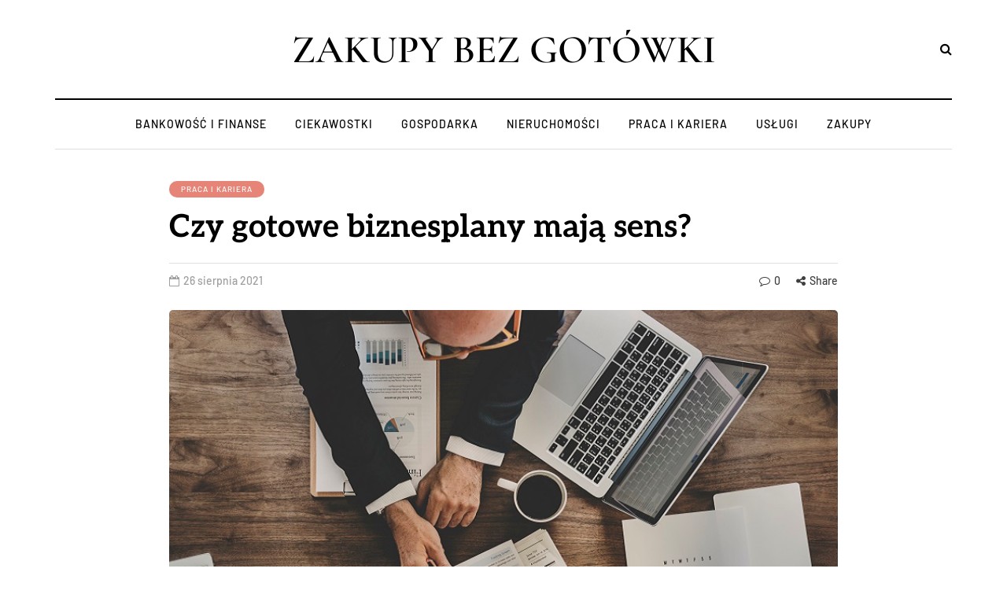

--- FILE ---
content_type: text/css
request_url: https://zakupybezgotowki.pl/wp-content/themes/davenport/style.css?ver=1.0.2
body_size: 25271
content:
/* Theme Name:Davenport
Theme URI:https://themeforest.net/item/davenport-multipurpose-blog-and-magazine-wordpress-theme/23765523
Author:Creanncy
Author URI:http://creanncy.com/
Description:Davenport - Premium Responsive WordPress Blogging Theme
Version:1.3
License:Themeforest Split Licence
License URI:-
Text Domain: davenport
Tags:custom-colors,custom-menu,featured-images,post-formats,theme-options
*/

/* [Table of contents]

1. Bootstrap overrides and common tag styles
2. WordPress default styles overrides
3. Default WordPress pages
4. Header
5. Footer
6. Top menu
7. Main menu
8. Pages/Posts titles
9. Pages/Posts containers
10. Sidebars
11. Theme widgets
12. Blog layouts
13. Basic styles for post templates
14. Homepage blocks
15. Post templates
16. Single blog post
17. Social share and profiles
18. Navigation and paging
19. Plugins and scripts styles overrides
20. WooCommerce styles
21. Gutenberg styles
22. Banners management
23. Image animations
24. Predefined CSS classes for manual use
25. Responsive oEmbed

*/

/*
* 1. Bootstrap overrides and common tag styles
*/
body {
    font-family: Arial, sans-serif;
    margin-top: 0 !important;
    background: #ffffff;
    font-size: 15px;
    color: #333333;
    line-height: 1.75;
}
p {
    margin-bottom: 25px;
}
a {
    color: #e58477;
    text-decoration: underline;
}
a:hover,
a:focus {
    color: #000000;
    text-decoration: none;
}
a:focus {
    text-decoration: none;
    -webkit-touch-callout: none;
    -webkit-user-select: none;
    -khtml-user-select: none;
    -moz-user-select: none;
    -ms-user-select: none;
    user-select: none;
    outline-style: none;
    outline: 0;
}
h1,
h2,
h3,
h4,
h5,
h6 {
    margin-top: 0;
    margin-bottom: 15px;
    font-weight: bold;
    line-height: 1.25;
    color: #000000;

    -webkit-font-smoothing: antialiased;
    -moz-osx-font-smoothing: grayscale;
}
pre {
    background-color: #F5F5F5;
    border-color: #e0dede;
}
.blog-post-single .entry-content h1,
.blog-post-single .entry-content h2,
.blog-post-single .entry-content h3,
.blog-post-single .entry-content h4,
.blog-post-single .entry-content h5,
.blog-post-single .entry-content h6,
.page .entry-content h1,
.page .entry-content h2,
.page .entry-content h3,
.page .entry-content h4,
.page .entry-content h5,
.page .entry-content h6,
.comment-content h1,
.comment-content h2,
.comment-content h3,
.comment-content h4,
.comment-content h5,
.comment-content h6 {
    margin-top: 30px;
}
.entry-content article > h1:first-child,
.entry-content article > h2:first-child,
.entry-content article > h3:first-child,
.entry-content article > h4:first-child,
.entry-content article > h5:first-child,
.entry-content article > h6:first-child,
.post-content .entry-content > h1:first-child,
.post-content .entry-content > h2:first-child,
.post-content .entry-content > h3:first-child,
.post-content .entry-content > h4:first-child,
.post-content .entry-content > h5:first-child,
.post-content .entry-content > h6:first-child {
    margin-top: 0;
}
h1,
.h1 {
    font-size: 36px;
}
h2,
.h2 {
    font-size: 24px;
}
h3,
.h3 {
    font-size: 21px;
}
h4,
.h4 {
    font-size: 18px;
}
h5,
.h5 {
    font-size: 17px;
}
h6,
.h6 {
    font-size: 16px;
}
cite {
    font-style: italic;
}
label {
    margin-bottom: 10px;
}
input:focus,
select:focus,
textarea:focus,
button:focus {
    outline: none;
}
select,
textarea,
input[type="text"],
input[type="password"],
input[type="datetime"],
input[type="datetime-local"],
input[type="date"],
input[type="month"],
input[type="time"],
input[type="week"],
input[type="number"],
input[type="email"],
input[type="url"],
input[type="search"],
input[type="tel"],
input[type="color"],
.uneditable-input {
    box-shadow: none;
}
input[type="radio"],
input[type="checkbox"] {
    margin: 0;
}
textarea {
    resize: none;
    height: 150px;
    -moz-box-sizing: border-box;
    box-sizing: border-box;
}
select {
    max-width: 100%;
}
input,
input.input-text,
select,
textarea {
    border: 1px solid #e0dede;
    background-color: #ffffff;
    padding: 6px 20px;
    color: #000000;
    vertical-align: middle;
    box-shadow: none;
    line-height: 26px;
    border-radius: 0;
}
textarea:focus,
input:focus {
    background: #FBFBFB;
    box-shadow: none;
}
input:focus:invalid:focus,
textarea:focus:invalid:focus,
select:focus:invalid:focus {
   border-color: #fb7f88;
}
input:-moz-placeholder,
textarea:-moz-placeholder,
input:-ms-input-placeholder,
textarea:-ms-input-placeholder,
input::-webkit-input-placeholder,
textarea::-webkit-input-placeholder {
    color: #989898;
    font-size: 13px;
}
.btn,
.btn:focus,
input[type="submit"],
.woocommerce #content input.button,
.woocommerce #respond input#submit,
.woocommerce a.button,
.woocommerce button.button,
.woocommerce input.button,
.woocommerce-page #content input.button,
.woocommerce-page #respond input#submit,
.woocommerce-page a.button,
.woocommerce-page button.button,
.woocommerce-page input.button,
.woocommerce a.added_to_cart,
.woocommerce-page a.added_to_cart,
.wp-block-button a.wp-block-button__link {
    padding: 13px 30px;
    line-height: 1;
    background: #121212;
    border: 1px solid #121212;
    color: #ffffff;
    text-align: left;
    text-shadow: none;
    text-decoration: none;
    vertical-align: middle;
    cursor: pointer;
    filter: none;
    box-shadow: none;
    text-align: center;
    font-size: 12px;
    text-transform: uppercase;
    letter-spacing: 1px;
    border-radius: 0;
    outline: none!important;
}
.woocommerce #content input.button.alt,
.woocommerce #respond input#submit.alt,
.woocommerce a.button.alt,
.woocommerce button.button.alt,
.woocommerce input.button.alt,
.woocommerce-page #content input.button.alt,
.woocommerce-page #respond input#submit.alt,
.woocommerce-page a.button.alt,
.woocommerce-page button.button.alt,
.woocommerce-page input.button.alt {
    background: #000000;
    border-color: #000000;
    color: #ffffff;
    font-weight: normal;
}
.btn.btn-black:hover,
.btn.btn-bordered:hover,
.woocommerce #content input.button.alt:hover,
.woocommerce #respond input#submit.alt:hover,
.woocommerce a.button.alt:hover,
.woocommerce button.button.alt:hover,
.woocommerce input.button.alt:hover,
.woocommerce-page #content input.button.alt:hover,
.woocommerce-page #respond input#submit.alt:hover,
.woocommerce-page a.button.alt:hover,
.woocommerce-page button.button.alt:hover,
.woocommerce-page input.button.alt:hover {
    text-shadow: none;
    background: #e58477;
    border-color: #e58477;
    color: #ffffff;
}
.btn:hover,
.btn.btn-white:hover,
.btn.alt,
.btn.alt:focus,
input[type="submit"]:hover,
.woocommerce #content input.button:hover,
.woocommerce #respond input#submit:hover,
.woocommerce a.button:hover,
.woocommerce button.button:hover,
.woocommerce input.button:hover,
.woocommerce-page #content input.button:hover,
.woocommerce-page #respond input#submit:hover,
.woocommerce-page a.button:hover,
.woocommerce-page button.button:hover,
.woocommerce-page input.button:hover,
.wp-block-button a.wp-block-button__link:hover {
    background: #48494b;
    color: #ffffff;
    border-color: #48494b;
}
.btn.btn-white,
.btn.btn-white:focus {
    background: #ffffff;
    border-color: #000000;
    color: #000000;
}
.btn.btn-black,
.btn.btn-black:focus {
    background: #000000;
    border-color: #000000;
    color: #ffffff;
}
.btn.btn-grey,
.btn.btn-grey:focus {
    background: #ECEFF3;
    border-color: #ECEFF3;
    color: #000000;
}
.btn.btn-bordered,
.btn.btn-bordered:focus {
    border: 1px solid #D6D6D6;
    background: #ffffff;
    color: #000000;
}
.btn.btn-bordered:hover {
    color: #ffffff;
}
.btn:active,
.btn-primary,
.btn-primary:focus,
.btn.alt:hover,
.btn.btn-grey:hover {
    background: #e58477;
    border-color: #e58477;
    color: #ffffff;
    box-shadow: none;
}
.btn-primary:hover {
    background: #000000;
    border-color: #000000;
}
.btn.btn-text,
.btn.btn-text:focus {
    color: #000000;
    background: none;
    padding: 0;
    border: none;
    font-size: 12px;
    font-weight: bold;
    border-radius: 0!important;
    border-bottom: 1px solid #000000;
    padding-bottom: 5px;
}
.btn.btn-text:hover {
    color: #e58477;
    background: none!important;
    border-bottom: 1px solid transparent;
}
.btn.btn-transparent {
    background: rgba(255,255,255,.25);
    color: #ffffff;
    border: none;
}
.btn.btn-transparent:hover {
    background: rgba(255,255,255, 1);
    color: #000000;
    border: none;
}
.btn.btn-small {
    padding: 7px 15px;
}
.btn i.fa {
    margin-right: 10px;
}
.btn.btn-loading::after {
    content: "\f021";
    display: inline-block;
    font-family: "fontawesome";
    font-size: 14px;
    margin-left: 10px;
    position: relative;
    top: 1px;
    -webkit-animation: loadingflash 1.2s linear infinite;
    -moz-animation: loadingflash 1.2s linear infinite;
    -ms-animation: loadingflash 1.2s linear infinite;
    -o-animation: loadingflash 1.2s linear infinite;
    animation: loadingflash 1.2s linear infinite;
}
@-webkit-keyframes loadingflash  {
  from {
    opacity: 1;
  }
  50% {
    opacity: 0;
  }
  to {
    opacity: 1;
  }
}
@keyframes loadingflash {
  from {
    opacity: 1;
  }
  50% {
    opacity: 0;
  }
  to {
    opacity: 1;
  }
}
@-webkit-keyframes loadingrotating  {
  from {
    -webkit-transform: rotate(0deg);
    -o-transform: rotate(0deg);
    transform: rotate(0deg);
  }
  to {
    -webkit-transform: rotate(360deg);
    -o-transform: rotate(360deg);
    transform: rotate(360deg);
  }
}
@keyframes loadingrotating {
  from {
    -ms-transform: rotate(0deg);
    -moz-transform: rotate(0deg);
    -webkit-transform: rotate(0deg);
    -o-transform: rotate(0deg);
    transform: rotate(0deg);
  }
  to {
    -ms-transform: rotate(360deg);
    -moz-transform: rotate(360deg);
    -webkit-transform: rotate(360deg);
    -o-transform: rotate(360deg);
    transform: rotate(360deg);
  }
}
table {
    margin-bottom: 30px;
    border: 1px solid #d9d9d9;
    width: 100%;
}
table th {
    background: #ffffff;
}
table td,
table th {
    padding: 9px 20px;
    border-bottom: 1px solid #d9d9d9;
    border-right: 1px solid #d9d9d9;
}
.label {
    color: inherit;
    font-size: inherit;
    text-align: inherit;
    line-height: inherit;
    white-space: inherit;
}
hr {
    border-color: #d9d9d9;
}
blockquote,
.blog-post-single .format-quote .entry-content {
    padding-left: 100px;
    padding-right: 50px;
    padding-top: 0;
    padding-bottom: 0;
    margin-top: 40px;
    margin-bottom: 40px;
    font-size: 28px;
    font-weight: bold;
    line-height: 1.3;
    position: relative;
    padding-top: 50px;
    padding-bottom: 50px;
    border: none;
    border-top: 2px solid #000000;
    border-bottom: 1px solid #E0DEDE;
}
.blog-post-single .format-quote .entry-content {
    margin-top: 0;
    margin-bottom: 0;
}
.blog-post-single .format-quote .entry-content blockquote::before {
    display: none;
}
blockquote::before,
.blog-post-single .format-quote .entry-content::before {
    position: absolute;
    top: 50px;
    left: 0;
    font-family: "FontAwesome";
    content: "\f061";
    line-height: 58px;
    font-size: 25px;
    width: 60px;
    height: 60px;
    display: block;
    text-align: center;
    color: #000000;
    border: 1px solid #E0DEDE;
    border-radius: 30px;
    font-weight: 500;
    margin-bottom: -20px;
}
blockquote cite {
    font-size: 18px;
    font-weight: normal;
    text-align: left;
    font-style: normal;
    display: block;
    margin-top: 30px;
    color: #000000;
}
blockquote cite a {
    text-decoration: none;
}
.color input:-moz-placeholder,
.color textarea:-moz-placeholder {
    color: #989898;
}
.color input:-ms-input-placeholder,
.color textarea:-ms-input-placeholder {
    color: #989898;
}
.color input::-webkit-input-placeholder,
.color textarea::-webkit-input-placeholder {
    color: #989898;
}
.color textarea,
.color input {
    background: #ffffff;
    color: #989898;
}
.clear {
    clear: both;
}

/*
* 2. WordPress default styles overrides
*/
/* Password protected post */
.post-password-form {
    padding: 15px;
    background: #F5F5F5;
    text-align: center;
}
.post-password-form input[name="post_password"] {
    margin-left: 10px;
    margin-right: 10px;
}

/* Text meant only for screen readers. */
.screen-reader-text {
    clip: rect(1px, 1px, 1px, 1px);
    position: absolute !important;
    height: 1px;
    width: 1px;
    overflow: hidden;
}
.screen-reader-text:focus {
    background-color: #f1f1f1;
    border-radius: 3px;
    box-shadow: 0 0 2px 2px rgba(0, 0, 0, 0.6);
    clip: auto !important;
    color: #21759b;
    display: block;
    font-size: 14px;
    font-size: 0.875rem;
    font-weight: bold;
    height: auto;
    left: 5px;
    line-height: normal;
    padding: 15px 23px 14px;
    text-decoration: none;
    top: 5px;
    width: auto;
    z-index: 100000; /* Above WP toolbar. */
}
.mejs-container .mejs-controls div {
    line-height: 16px!important;
}
.mejs-container {
    overflow: hidden;
}
.about-meta {
    margin-top: 30px;
}
.about-meta i {
    margin-right: 5px;
    margin-left: 5px;
}
.message-comments-closed {
    margin-bottom: 0;
    margin-top: 15px;
    text-align: left;
    margin-bottom: 15px;
}
.comments-form-wrapper {
    margin-bottom: 40px;
}
.comments-form-wrapper a {
    text-decoration: none;
}
.comment-respond {
    padding-bottom: 30px;
}
.comments-form-wrapper .comment-respond {
    padding-bottom: 0;
}
.comment-form label {
    display: inline-block;
    min-width: 70px;
}
.comment-form-url p.form-submit {
    margin-bottom: 0;
}
.comments-area {
    margin-bottom: 50px;
    margin-top: 0;
    padding-bottom: 0;
}
.comments-area + .comments-form-wrapper {
    margin-top: -30px;
}
.comment-list .children {
    padding: 0;
}
.comment-form .logged-in-as a {
    text-decoration: none;
}
.comment-list .children li.comment {
    padding-left: 30px;
}
.comment-list li.comment:first-child {
    border-top: none;
    margin-top: 0;
}
.comment-list li.comment:last-child {
    border-bottom: 0;
}
.comment-list li.comment {
    margin-top: 0;
    list-style: none;
    border-bottom: 1px solid #eeeeee;
}
.comment-list .children li.comment {
    border-top: 1px solid #eeeeee;
    border-bottom: 0;
}
.comment-list {
    margin: 0;
    padding: 0;
    list-style: none;
}
.comment-content {
    margin-top: 5px;
}
.comment-content p:last-child {
    margin-bottom: 0;
}
.comment-body {
    padding: 0;
}
.comment-author {
    width: 60px;
    margin: 30px 0;
    margin-right: 30px;
    float: left;
}
.comment-author img {
    width: 60px;
    height: auto;
}
.comment-metadata {
    margin-top: 30px;
    margin-bottom: 30px;
    display: table;
}
.comment-metadata .author {
    font-weight: bold;

}
.comment-metadata .author cite {
    font-style: normal;
}
.comment-metadata .author a {
    text-decoration: none;
    color: #000000;
}
.comment-metadata .date {
    font-size: 14px;
    color: #9F9F9F;
    margin-top: -5px;
}
.comment-metadata .date i {
    margin-right: 5px;
}
.comment-metadata .date a {
    text-decoration: none;
    color: #9F9F9F;
}
.comment-meta .reply {
    float: right;
    margin-top: 40px;
}
.comment-meta .reply a,
.comment-reply-title small a {
    text-decoration: none;
    display: inline-block;
    padding: 2px 10px;
    font-size: 10px;
    text-transform: uppercase;
    color: #000000;
    background: #f5f5f5;
}
.comment-reply-title small a {
    padding: 5px 10px;
}
.comment-meta .reply a:hover,
.comment-reply-title small a:hover {
    text-decoration: none;
    background: #e58477;
    color: #ffffff;
}
.comments-title {
    font-size: 25px;
    text-align: left;
    font-weight: bold;
    margin: 0;
    padding: 0;
    color: #000000;
    padding-bottom: 20px;
    border-bottom: 1px solid #E0DEDE;
}
.comment-reply-title {
    font-size: 25px;
    font-weight: bold;
    text-align: left;
    color: #000000;
}
.comment-reply-title small {
    display: block;
    float: right;
    line-height: 1.25;
}
.comment-form textarea,
.comment-form input {
    margin-bottom: 0;
}
.comment-form input#submit {
    margin-bottom: 0;
}
.pingback .comment-body {
    padding: 15px;
    background-color: #F5F5F5;
    margin-bottom: 10px;
}
.comment-body a {
    text-decoration: none;
}
.only-fixed {
    position: fixed !important;
    top: 0 !important;
}
input.pass-input {
    margin-bottom: 0;
}
.entry-content {
    overflow: visible;
    position: relative;
}
.page .entry-content {
    margin-bottom: 40px;
}
.entry-content > :last-child {
    margin-bottom: 0;
}
.entry-content img {
    height: auto;
    max-width: 100%;
}
.wp-block-image.alignfull img {
    border-radius: 0!important;
}
img.alignleft,
.wp-block-image .alignleft {
    float: left;
    margin-right: 30px;
    margin-bottom: 30px;
    margin-top: 5px;
}
img.alignnone,
.wp-block-image .alignnone {
    margin-bottom: 5px;
    margin-top: 5px;
}
img.aligncenter,
.wp-block-image img.aligncenter {
    display: block;
    margin-bottom: 5px;
    margin-top: 5px;
}
img.alignright,
.wp-block-image .alignright {
    float: right;
    margin-left: 30px;
    margin-bottom: 30px;
    margin-top: 5px;
}
.alignleft {
    float: left;
    margin-right: 30px;
}
.alignright {
    float: right;
    margin-left: 30px;
}
.aligncenter {
    text-align: center;
    margin: auto;
}
.image-attachment {
    margin: 150px 0;
}
.image-attachment .about-meta {
    margin-bottom: 0;
}
.comment-form input[type="text"] {
/*    width: 462px;*/
}
.comment-form textarea {
    width: 100%;
}
.wp-caption {
    max-width: 100%;
    color: #8e8e8e;
    font-style: italic;
    margin-bottom: 30px;
}
.wp-caption.alignright {
    margin-left: 30px;
    margin-bottom: 5px;
    margin-top: 5px;
}
.wp-caption.alignleft {
    margin-right: 30px;
    margin-bottom: 5px;
    margin-top: 5px;
}
.wp-caption img {
    width: 100%;
}
.wp-caption-text {
    padding: 5px;
    text-align: center;
    font-size: 14px;
}
.gallery-caption {
    color: #8e8e8e;
}
.bypostauthor .author {
    font-weight: bold;
}
code {
    word-wrap: break-word;
    white-space: normal;
}

/*
* 3. Default WordPress pages
*/

/* 404 page */
.page-404 {
    margin: 0 auto 100px auto;
    text-align: center;
}
.page-404 h1 {
    font-size: 120px;
    margin-bottom: 30px;
    line-height: 1;
}
.page-404 p {
    margin-bottom: 20px;
}
.page-404 .search-form #s {
    width: 300px;
    margin-right: 15px;
}

/* Search page */
.page-search-no-results {
    margin: 0 auto 100px auto;
    text-align: center;
}
.page-search-no-results h3 {
    font-size: 50px;
    margin-bottom: 30px;
}
.page-search-no-results p {
    margin-bottom: 20px;
}
.page-search-no-results .search-form #s {
    width: 300px;
}

/* Archive page */
.archive .taxonomy-description-container {
    padding: 0;
}
.archive .taxonomy-description-container p {
    margin-bottom: 0;
}

/*
* 4. Header
*/

/* Transparent header */
@media (min-width: 1024px)  {
    body.single-post.blog-post-header-with-bg.blog-post-transparent-header-enable header.main-header:not(.fixed),
    body.page.blog-post-header-with-bg.blog-post-transparent-header-enable header.main-header:not(.fixed) {
        left: 0;
        position: absolute;
        right: 0;
        z-index: 100;
        background: transparent;
    }
    body.single-post.blog-post-header-with-bg.blog-post-transparent-header-enable header.main-header:not(.fixed) .mainmenu,
    body.page.blog-post-header-with-bg.blog-post-transparent-header-enable header.main-header:not(.fixed) .mainmenu {
        background: transparent;
    }
    body.single-post.blog-post-header-with-bg.blog-post-transparent-header-enable header.main-header:not(.fixed) .mainmenu .nav > li > a,
    body.page.blog-post-header-with-bg.blog-post-transparent-header-enable header.main-header:not(.fixed) .mainmenu .nav > li > a,
    body.page.blog-post-header-with-bg.blog-post-transparent-header-enable header.main-header:not(.fixed) a.search-toggle-btn,
    body.single-post.blog-post-header-with-bg.blog-post-transparent-header-enable header.main-header:not(.fixed) a.search-toggle-btn {
        color: #ffffff;
    }

    body.single-post.blog-post-header-with-bg.blog-post-transparent-header-enable header.main-header:not(.fixed) .social-icons-wrapper a,
    body.page.blog-post-header-with-bg.blog-post-transparent-header-enable header.main-header:not(.fixed) .social-icons-wrapper a {
        color: #ffffff;
    }
    body.single-post.blog-post-header-with-bg.blog-post-transparent-header-enable header.main-header:not(.fixed) .regular-logo,
    body.page.blog-post-header-with-bg.blog-post-transparent-header-enable header.main-header:not(.fixed) .regular-logo {
        display: none;
    }
    body.single-post.blog-post-header-with-bg.blog-post-transparent-header-enable header.main-header:not(.fixed) .light-logo,
    body.page.blog-post-header-with-bg.blog-post-transparent-header-enable header.main-header:not(.fixed) .light-logo {
        display: inline-block;
    }
    body.single-post.blog-post-header-with-bg.blog-post-transparent-header-enable .container-page-item-title,
    body.page.blog-post-header-with-bg.blog-post-transparent-header-enable .container-page-item-title {
        margin-top: 0;
    }
    body.single-post.blog-post-header-with-bg.blog-post-transparent-header-enable header.main-header:not(.fixed) .logo-link.logo-text,
    body.page.blog-post-header-with-bg.blog-post-transparent-header-enable header.main-header:not(.fixed) .logo-link.logo-text,
    body.single-post.blog-post-header-with-bg.blog-post-transparent-header-enable header.main-header:not(.fixed) .header-blog-info,
    body.page.blog-post-header-with-bg.blog-post-transparent-header-enable header.main-header:not(.fixed) .header-blog-info {
        color: #ffffff;
    }
    body.single-post.blog-post-header-with-bg.blog-post-transparent-header-enable header.main-header .navbar-center-wrapper,
    body.page.blog-post-header-with-bg.blog-post-transparent-header-enable header.main-header .navbar-center-wrapper {
        border-color: #ffffff;
    }
    body.single-post.blog-post-header-with-bg.blog-post-transparent-header-enable.single-post .page-item-title-single .davenport-post .post-categories,
    body.page.blog-post-header-with-bg.blog-post-transparent-header-enable.single-post .page-item-title-single .davenport-post .post-categories {
        margin-bottom: 30px;
    }
}

/* Header layout */
header {
    background: #ffffff;
    background-repeat: no-repeat;
    background-position: top center;
}
header .col-md-12 {
    padding: 0;
    display: flex;
    height: 200px;
    align-items: center;
}
header .header-blog-info {
    margin-top: 5px;
    color: #000000;
}
header .header-blog-info.header-blog-info-uppercase {
    text-transform: uppercase;
}
header.main-header.fixed .header-blog-info {
    display: none
}
header.main-header.fixed > .container > .row {
    display: none;
}
header.main-header.fixed .navbar-center-wrapper {
    margin-bottom: 0;
    border: none;
}
header.main-header.fixed .navbar .nav > li {
    background: none;
}
header .logo {
    display: inline-block;
}
header .light-logo {
    display: none;
}
header .logo-link.logo-text {
    color: #2A2F35;
    font-size: 30px;
    text-decoration: none;
    line-height: 1;
}
header .header-block-wrapper p {
    margin: 0;
}
header .header-left {
    text-align: left;
    padding-left: 15px;
    flex-shrink: 0;
    width: 25%;
}
header .header-center {
    text-align: center;
    flex-grow: 1;
    position: relative;
}
header .header-right {
    text-align: right;
    padding-right: 15px;
    flex-shrink: 0;
    width: 25%;
}
header .header-center .header-center-search-form {
    position: absolute;
    top: 50%;
    transform: translateY(-50%);
    left: 0;
    right: 0;
    padding-left: 30px;
    padding-right: 30px;
    display: none;
}
header .header-center .header-center-search-form input.submit {
    display: none;
}
header .header-center .header-center-search-form input.field {
    width: 70%;
    text-align: center;
    font-size: 24px;
    padding: 10px 13px;
    border: none;
    border-radius: 0;
    border-bottom: 2px solid #e0dede;
}
header .header-center .header-center-search-form input.field:focus {
    background: #ffffff;
}
header .search-toggle-wrapper {
    display: inline-block;
    position: relative;
}
header .search-toggle-wrapper .searchform {
    position: absolute;
    right: 30px;
    top: -5px;
    width: 0;
    overflow: hidden;
}
header .search-toggle-wrapper.search-header:hover .searchform {
    width: 220px;
}
header .search-toggle-wrapper .field {
    border-radius: 10px;
    width: 200px;
}
header .search-toggle-wrapper .searchform .submit {
    display: none;
}
header a.search-toggle-btn {
    font-size: 16px;
    color: #000000;
    cursor: pointer;
    margin-left: 2px;
}
header a.search-toggle-btn:hover {
    color: #e58477;
}
header .social-icons-wrapper {
    display: inline-block;
}

/* Fixed header */
header.main-header.fixed {
    position: fixed;
    top: 0;
    width: 100%;
    z-index: 5000;
    padding-top: 0;
    padding-bottom: 0;
    margin-bottom: 0!important;
    box-shadow: 0 2px 5px -2px rgba(0, 0, 0, 0.15), 0px 5px 17px -2px rgba(0, 0, 0, 0.15);
    display: none;
}
header.main-header.fixed .col-md-12 {
    height: auto;
    padding-top: 15px;
    padding-bottom: 15px;
}
header.main-header.fixed .sticky-menu-logo {
    display: block;
}

/* Header topline */
.header-topline-wrapper {
    background: #000000;
}
.header-topline-wrapper .header-topline {
    color: #ffffff;
    align-items: center;
}
.header-topline-wrapper .header-topline a {
    color: #ffffff;
}
.header-topline-wrapper .header-topline .header-topline-content {
    display: flex;
    position: relative;
}
.header-topline-wrapper .header-topline .header-topline-content > div {
    padding-top: 10px;
    padding-bottom: 10px;
}
.header-topline-wrapper .header-topline .header-topline-date {
    margin-right: 30px;
    text-transform: uppercase;
    letter-spacing: 2px;
    font-size: 12px;
    flex-shrink: 0;
}
.header-topline-wrapper .header-topline .header-topline-date i {
    margin-right: 5px;
}
.header-topline-wrapper .header-topline .header-topline-title {
    background-color: rgba(0, 0, 0, 0.2);
    padding-left: 20px;
    padding-right: 20px;
    text-transform: uppercase;
    letter-spacing: 2px;
    margin-right: 30px;
    font-size: 12px;
    flex-shrink: 0;
}
.header-topline-wrapper .header-topline .header-topline-post-title {
    font-size: 13px;
    flex-grow: 0;
    flex-shrink: 0;
}
.header-topline-wrapper .header-topline .header-topline-title + .header-topline-post-title {
    width: 80%;
}
.header-topline-wrapper .header-topline .header-topline-date + .header-topline-title + .header-topline-post-title {
    width: 64%;
}
.header-topline-wrapper .header-topline .header-topline-post-title a {
    text-decoration: none;
}
.header-topline-wrapper .header-topline .header-topline-content .arrow-navigation {
    position: absolute;
    right: 0;
    z-index: 10;
}

/* Fullscreen search */
.search-fullscreen-wrapper {
    position: fixed;
    background: rgba(0, 0, 0, 0.8);
    left: 0;
    right: 0;
    top: 0;
    bottom: 0;
    color: #ffffff;
    z-index: 10000;
    display: none;
}
.search-fullscreen-wrapper .search-fullscreen-form {
    margin: 0 auto;
    margin-top: 300px;
    display: table;
}
.search-fullscreen-wrapper .search-fullscreen-form input[type="search"] {
    font-size: 22px;
    line-height: 50px;
    height: auto;
    color: #000000;
    width: 700px;
    padding-left: 50px;
    padding-right: 50px;
    text-align: left;
    border-bottom: 1px solid #e0dede;
    border-top-right-radius: 0!important;
    border-bottom-right-radius: 0!important;
}
.search-fullscreen-wrapper .search-fullscreen-form::after {
    content: " ";
    display: table;
    margin:0 auto;
    width: 40px;
    height: 1px;
    background: #000000;
    margin-top: 20px;
    margin-bottom: 30px;
    display: none;
}
.search-fullscreen-wrapper .search-fullscreen-form .submit.btn {
    padding: 26px 40px;
    border-top-left-radius: 0!important;
    border-bottom-left-radius: 0!important;
}
.search-close-btn {
    position: absolute;
    top: 90px;
    left: 50%;
    transform: translateX(-50%);
    cursor: pointer;
    color: #000000;
    text-transform: uppercase;
}
.search-close-btn:hover {
    opacity: 0.6;
}
.search-close-btn .fa {
    font-size: 40px;
    color: #ffffff;
}

/*
* 5. Footer
*/
footer {
    padding: 30px 0 30px;
    background-color: #ffffff;
    color: #242424;
}
footer .footer-bottom {
    display: flex;
    align-items: center;
}
footer .container > .row {
    margin: 0;
}
footer a {
    color: #000000;
    text-decoration: none;
}
footer a:hover {
    color: #9F9F9F;
    text-decoration: none;
}

/* Dark footer overrides */
footer.footer-black {
    background-color: #3C3D41;
    color: #9F9F9F;
}
footer.footer-black a,
footer.footer-black .footer-social .social-icons-wrapper a {
    color: #ffffff;
}
footer.footer-black a:hover,
footer.footer-black .footer-social .social-icons-wrapper a:hover {
    color: #9F9F9F;
}

/* Footer menu */
footer .footer-menu {
    font-weight: normal;
    margin-bottom: 20px;
    width: 100%;
}
footer .footer-menu > div {
    padding-bottom: 0;
    text-align: left;
}
footer .footer-menu ul li:first-child a {
    margin-left: 0;
}
footer .footer-menu ul li:last-child a {
    margin-right: 0;
}
footer .footer-menu a ul {
    display: none;
}
footer .footer-menu a:hover ul {
    display: block;
    position: absolute;
}
footer .footer-menu ul {
    list-style: none;
    padding: 0;
    margin: 0;
    position: relative;
}
footer .footer-menu ul li {
    display: inline;
    margin-right: 0;
    margin-left: 0;
}
footer .footer-menu ul li a {
    margin-left: 12px;
    margin-right: 12px;
    font-weight: bold;
}
footer .footer-menu ul li ul {
    display: none;
}

/* Footer copyright */
footer .footer-copyright {
    width: 25%;
    text-align: left;
    color: #9F9F9F;
    padding-right: 30px;
}
footer.footer-subscribe-disabled .footer-copyright {
    width: 75%;
}
footer .footer-copyright p {
    margin-bottom: 0;
}

/* Footer subscribe */
footer .footer-subscribe {
    flex-grow: 1;
}
footer .footer-subscribe .mc4wp-form input[type="email"] {
    width: 270px;
}
footer.footer-black .footer-subscribe .mc4wp-form input[type="email"] {
    color: #ffffff;
    background-color: transparent;
    border-color: rgba(255, 255, 255, 0.15);
}
footer.footer-black .footer-subscribe .mc4wp-form input[type="email"]::placeholder {
    color: #9f9f9f;
}

/* Footer social icons */
footer .footer-social {
    width: 25%;
}
footer .footer-social .social-icons-wrapper {
    text-align: right;
    margin-bottom: 0;
    margin-top: 0;
}
footer .footer-social .social-icons-wrapper a {
    margin-left: 8px;
    margin-right: 0;
}

/* Footer HTML block */
.footer-html-block {
    padding: 120px 30px;
    text-align: center;
    background-color: #F5F5F5;
    background-size: cover;
    background-position: center center;
}
.footer-html-block img {
    max-width: 100%;
    height: auto;
}

/* Scroll to top button */
.scroll-to-top.btn {
    display: block;
    bottom: -60px;
    position: fixed;
    right: 60px;
    width: 44px;
    height: 44px;
    z-index: 999;
    padding: 0;
}
.scroll-to-top::before {
    font-family: "FontAwesome";
    display: inline-block;
    content: "";
    font-size: 14px;
    line-height: 40px;
}

/*
* 6. Top menu
*/
.header-menu-bg {
    z-index: 10001;
    width: 100%;
    background: #ffffff;
    border-bottom: 1px solid rgba(0,0,0,0.1);
}
.header-menu-bg.menu_black {
    background: #141414;
    border-bottom: 0;
}
.header-menu {
    overflow: visible;
    font-size: 12px;
}
.header-menu ul {
    margin: 0;
    padding: 0;
}
.header-menu li {
    position: relative;
    display: block;
    float: left;
}
.header-menu li ul {
    display: none;
    border-bottom: 0;
    position: absolute;
    background: #fff;
    z-index: 10000;
}
.header-menu-bg.menu_black .header-menu li ul {
    background: #141414;
}
.header-menu li:hover > ul {
    display: block;
}
.header-menu .sub-menu li .sub-menu {
    right: -99.5%;
    top: 0;
}
.header-menu .sub-menu li a:hover {
    background: rgba(0,0,0,0.1);
}
.header-menu .sub-menu li.menu-item-has-children > a::after {
    display: inline-block;
    font-family: "fontawesome";
    content: "";
    margin-left: 5px;
    font-weight: normal;
    float: right;
}
.header-menu li.menu-item-has-children.mobile-submenu-opened > a::after {
    content: "";
}
.header-menu li a {
    color: #000000;
    display: block;
    padding-right: 15px;
    padding-left: 15px;
    padding-top: 15px;
    padding-bottom: 15px;
    text-decoration: none;
}
.header-menu li.icon-arrow a::before {
    content: "\f138";
    margin-right: 10px;
    display: inline-block;
    font-family: "fontawesome";
}
.header-menu li.icon-email a::before {
    content: "\f003";
    margin-right: 10px;
    display: inline-block;
    font-family: "fontawesome";
}
.header-menu li.icon-cart a::before {
    content: "\f07a";
    margin-right: 10px;
    display: inline-block;
    font-family: "fontawesome";
}
.header-menu-bg.header-menu-uppercase .header-menu li a {
    text-transform: uppercase;
}
.header-menu-bg.menu_black .header-menu li a {
    color: #ffffff;
}
.header-menu-bg.menu_black .header-menu li a:hover {
    color: rgba(255,255,255,0.5);
}
.header-menu ul.links > li:not(.pull-right):first-child > a {
    padding-left: 0;
}
.header-menu ul.links > li.pull-right:first-child > a {
    padding-right: 0;
}
.header-menu li ul a {
    padding: 8px 20px;
    min-width: 205px;
    border: 1px solid rgba(0,0,0,0.1);
    border-bottom: 0;
}
.header-menu-bg.menu_black .header-menu li ul a {
    border: 1px solid rgba(255,255,255,0.07);
    border-bottom: 0;
}
.header-menu li ul li {
    float: none;
}
.header-menu li ul > li:last-child > a {
    border-bottom: 1px solid rgba(0,0,0,0.1);
}
.header-menu-bg.menu_black .header-menu li ul > li:last-child > a {
    border-bottom: 1px solid rgba(255,255,255,0.07);
}
.header-menu li a:hover {
    text-decoration: none;
    color: #e58477;
}
.header-menu-bg.menu_black .header-menu .sub-menu li a:hover {
    background: rgba(0,0,0,0.5);
}
.header-menu .menu-top-menu-container-toggle {
    float: left;
    display: none;
    color: #000000;
    cursor: pointer;
    padding: 22px;
    padding-left: 0;
}
.header-menu .menu-top-menu-container-toggle:hover {
    opacity: 0.5;
}
.header-menu .menu-top-menu-container-toggle::after {
    content: "";
    display: inline-block;
    font-family: "fontawesome";
    font-weight: normal;
    font-size: 14px;
}
.header-menu-bg.menu_black .header-menu .menu-top-menu-container-toggle {
    color: #ffffff;
}
.header-menu-bg.menu_black .header-menu .menu-top-menu-container-toggle + div {
    background: #000000;
}

/*
* 7. Main menu
*/
.navbar {
    border-radius: 0;
    border: none;
    margin: 0;
    position: static;
}
.navbar .navbar-inner .container {
    padding: 0;
}
.nav > li.menu-item-has-children > a::after {
    display: inline-block;
    font-family: "fontawesome";
    content: "";
    font-style: normal;
    font-weight: normal;
    margin-left: 10px;
    margin-right: 0;
}
.navbar .nav li.menu-item-has-children.mobile-submenu-opened > a::after {
    content: "";
}
.navbar .nav > li {
    content: " ";
    display: block;
    background-image: linear-gradient(#000000, #000000), linear-gradient(transparent, transparent);
    background-size: 0 2px, auto;
    background-repeat: no-repeat;
    background-position: center bottom;
}
.navbar .nav > li:hover {
    background-size: 100% 2px, auto;
}
.nav > li {
    padding-top: 20px; /* option */
    padding-bottom: 20px; /* option */
    position: relative;
    float: left;
}
.nav > li > a {
    color: #000000;
    display: block;
    padding: 2px 18px;
    margin-left: 0;
    margin-right: 0;
    text-decoration: none;
    background: transparent;
    cursor: pointer;
    letter-spacing: 1px;
}
.navbar .nav li.menu-item > a > i.fa {
    margin-right: 10px;
    font-weight: normal;
}
.nav > li > a:hover {
    background: transparent;
    color: #e58477;
}
.nav > li > a:focus {
    background: none;
}
.navbar-center-wrapper {
    width: 100%;
    margin-left: 0;
    margin-right: 0;
    padding-top: 0;
    padding-bottom: 0;
    border-top: 2px solid #000000;
    border-bottom: 1px solid #e0dede;
    margin-bottom: 40px;
}
.navbar {
    background: none;
    min-height: 0;
}
.navbar-collapse {
    padding: 0;
    max-height: inherit;
    clear: both;
    position: relative;
    box-shadow: none;
}
.navbar .nav ul {
    list-style: none;
    line-height: 1.2;
}
.navbar .navbar-toggle {
    cursor: pointer;
    text-transform: uppercase;
    display: none;
    position: relative;
    float: none;
    left: 50%;
    transform: translateX(-50%);
}
.nav .sub-menu {
    display: none;
    position: absolute;
    margin: 0;
    text-align: left;
    z-index: 10000;
    padding: 0;
}
.nav > li .sub-menu {
    font-size: 14px;
    margin-top: 0;
    background: #ffffff;
    border: 1px solid #ffffff;
    box-shadow: 0 2px 5px -2px rgba(0, 0, 0, 0.15), 0px 5px 17px -2px rgba(0, 0, 0, 0.15);
}
.nav > li > .sub-menu {
    margin-top: 25px;
}
.navbar .nav .sub-menu li {
    float: none;
    position: relative;
}
.nav .sub-menu li.menu-item > a {
    display: block;
    background: transparent;
    color: #000000;
    font-weight: normal;
    min-width: 250px;
    text-decoration: none;
    padding: 8px 20px;
    cursor: pointer;
    border: none;
    border-left: 0;
    border-right: 0;
    border-bottom: 0;
    border-bottom: 1px solid #E0DEDE;
}
.nav .menu-item-multicolumn .sub-menu li.menu-item > a {
    border-bottom: none;
}
.nav .sub-menu li.menu-item:last-child > a {
    border-bottom: none;
}
.nav .sub-menu li.menu-item > a span {
    display: block;
    text-transform: none;
    font-weight: normal;
}
.nav .sub-menu li.menu-item > a:hover {
    text-decoration: none;
    color: #ffffff;
    background: rgba(255,255,255,0.3);
}
.nav .sub-menu li .sub-menu {
    right: -101%;
    margin-top: -1px;
    top: 0;
}
.navbar .sub-menu li.menu-item-has-children > a::after {
    display: inline-block;
    font-family: "fontawesome";
    content: "";
    margin-left: 5px;
    font-weight: normal;
    font-style: normal;
    float: right;
}
.nav li:hover > .sub-menu {
    display: block;
}
.navbar-default .navbar-collapse,
.navbar-default .navbar-form {
    border: none;
}
.navbar {
    position: relative;
}
.navbar .container {
    padding-left: 15px;
    padding-right: 15px;
    position: relative;
    width: 100%;
}
.navbar {
    margin-left: 0;
    min-height: 0;
}
.nav > li > a span {
    display: block;
    font-size: 12px;
    color: #989898;
    text-transform: none;
    font-weight: normal;
    margin-top: 0;
}
.mainmenu-mobile-toggle {
    display: inline-block;
    font-size: 18px;
    color: #000000;
    margin-right: 20px;
    display: none;
    cursor: pointer;
}
.mainmenu-mobile-toggle i {
    border: 1px solid #e0dede;
    padding: 8px;
    text-align: center;
}
.mainmenu .nav {
    display: table;
    margin: 0 auto;
    padding-left: 0;
    padding-right: 0;
}
.mainmenu.fixed .nav > li > a span {
    display: none;
}
.mainmenu.mainmenu-uppercase .nav > li > a,
.mainmenu.mainmenu-uppercase .nav .sub-menu li.menu-item > a {
    text-transform: uppercase;
}
.mainmenu.mainmenu-italic .nav > li > a,
.mainmenu.mainmenu-italic .nav .sub-menu li.menu-item > a {
    font-style: italic;
}
.mainmenu.mainmenu-boldfont .nav > li > a {
    font-weight: bold;
}
.mainmenu .nav > li > a {
    font-size: 14px;
    line-height: 18px;
}
.mainmenu.mainmenu-rightarrow .nav > li.menu-item-has-children > a::after {
    content: "";
}
.mainmenu.mainmenu-noarrow .nav > li.menu-item-has-children > a::after {
    display: none;
}
.blog-post-reading-progress {
    border-bottom: 4px solid #000000;
    display: block;
    top: 0;
    position: absolute;
    width: 0;
}

/*
* 8. Pages/Posts titles
*/

/* Single Post title outside content */
.single-post .page-item-title-single .davenport-post .post-title {
    font-size: 40px;
    max-width: 70%;
    word-wrap: break-word;
    margin: 0 auto;
}
.single-post .page-item-title-single .davenport-post .post-title:hover {
    color: #000000;
}
.single-post .page-item-title-single .davenport-post .post-categories {
    margin-bottom: 100px;
    justify-content: center;
}
.single-post .page-item-title-single .davenport-post .davenport-post-details {
    text-align: center;
}
.single-post .page-item-title-single .davenport-post .post-details-bottom {
    padding-bottom: 0;
    margin-top: 20px;
    justify-content: center;
}
.single-post .page-item-title-single .davenport-post .post-details-bottom .post-info-wrapper {
    flex-grow: 0;
    justify-content: flex-end;
    width: 50%;
}
.single-post .post-header-incontent .page-item-title-single .davenport-post .post-details-bottom .post-info-wrapper {
    width: 50%;
}
.single-post .post-header-incontent .container-page-item-title.container-page-item-title-inside.without-bg .page-item-title-single .davenport-post .post-details-bottom .post-info-wrapper {
    width: auto;
}
.single-post .post-header-inheader .davenport-post .post-details-bottom .post-info-wrapper {
    width: auto;
}
.single-post .page-item-title-single .davenport-post .post-details-bottom .post-info-share {
    width: auto;
}
.single-post .page-item-title-single .davenport-post .post-details-bottom .post-social-wrapper {
    position: relative;
}
.single-post .page-item-title-single .davenport-post .post-details-bottom .post-social-wrapper .post-social-frame {
    top: -39%;
}

/* Single post title inside content (text without image) */
.single-post .container-page-item-title.without-bg .page-item-title-single.page-item-title-single-inside {
    margin-bottom: 15px;
}
.single-post .container-page-item-title.without-bg .page-item-title-single.page-item-title-single-inside .davenport-post .post-title {
    text-align: left;
    margin: 0;
    max-width: 80%;
}
.single-post .container-page-item-title.without-bg .page-item-title-single.page-item-title-single-inside .davenport-post .post-categories {
    justify-content: left;
    margin-bottom: 10px;
}

/* Single post title inside content (text with image) */
.single-post .container-page-item-title-inside.with-bg .page-item-title-single.page-item-title-single-inside .davenport-post .davenport-post-details {
    text-align: left;
}
.single-post .container-page-item-title-inside.with-bg .page-item-title-single.page-item-title-single-inside .davenport-post .post-categories {
    justify-content: left;
}
.single-post .container-page-item-title-inside.with-bg .page-item-title-single.page-item-title-single-inside .davenport-post .post-title {
    margin: 0;
    max-width: 80%;
}
.single-post .container-page-item-title-inside.with-bg .page-item-title-single.page-item-title-single-inside .davenport-post .post-details-bottom {
    justify-content: left;
}
.single-post .container-page-item-title-inside.with-bg .page-item-title-single.page-item-title-single-inside {
    padding: 50px;
}
.single-post .container-page-item-title-inside.with-bg .page-item-title-single .davenport-post .post-details-bottom .post-info-wrapper {
    justify-content: left;
}
.single-post .container-page-item-title-inside.with-bg .page-item-title-single .davenport-post .post-details-bottom .post-info-share {
    width: 50%;
}

/* Single post title outside content - image only */
.single-post .container-page-item-title-image-only {
    min-height: 400px;
    position: relative;
}
.single-post .container-page-item-title-image-only .col-overlay {
    position: absolute;
    width: 100%;
    height: 100%;
}

/* Single post featured image caption */
.single-post .post-image-caption {
    margin-bottom: 40px;
    color: #9F9F9F;
    margin-top: -20px;
    font-style: italic;
}

/* Single Page title */
.page-item-title-single .page-title {
    font-size: 40px;
    color: #000000;
    max-width: 70%;
}

/* Archive and Search page title */
.page-item-title-archive .page-description {
    margin-bottom: 5px;
    font-size: 12px;
    color: #000000;
    text-transform: uppercase;
    letter-spacing: 1px;
}
.page-item-title-archive .category-posts-count {
    margin-bottom: 30px;
    font-weight: normal;
    padding: 2px 15px;
    background-color: #000000;
    color: #ffffff;
    text-transform: uppercase;
    font-size: 10px;
    letter-spacing: 1px;
    display: inline-block;
}
.page-item-title-archive .author-avatar {
    text-align: center;
}
.page-item-title-archive .author-avatar img {
    border-radius: 100%;
    margin: 20px 0;
}
.author .container-page-item-title .container {
    width: auto;
    padding: 0;
}
.page-item-title-archive .author-bio {
    padding-bottom: 0;
    border-bottom: none;
}
.page-item-title-archive .author-bio h3 {
    font-size: 40px;
}
.page-item-title-archive .author-bio .btn {
    display: none;
}
.page-item-title-archive .page-title {
    margin-bottom: 10px;
}

/* Single post/page title on page without header */
.single-post .header-menu-bg + .content-block .page-item-title-single {
    margin-bottom: 0;
    margin-top: 45px;
}
.page .header-menu-bg + .content-block .page-item-title-single {
    margin-bottom: 0;
    margin-top: 45px;
}
.home .header-menu-bg + .content-block {
    margin-top: 60px;
}

/* Title container */
.page-item-title-single {
    padding-top: 0;
    padding-bottom: 0;
    margin-bottom: 40px;
    text-align: left;
}
.container-page-item-title {
    padding: 0;
    background-size: cover;
    background-position: center center;
}
.container-page-item-title .page-item-title-archive .page-description {
    margin-bottom: 0;
}
.container-page-item-title .row {
    margin: 0;
}
.page .container-page-item-title .container {
    padding: 0;
    width: auto;
}
.container-page-item-title .col-md-12 {
    padding: 0;
}
.container-page-item-title.container-fluid .container {
    padding: 0 15px;
}

/* Title container with background image */
.single-post .container-page-item-title.with-bg .page-item-title-single .davenport-post a,
.single-post .container-page-item-title.with-bg .page-item-title-single .davenport-post .post-details-bottom .post-social-wrapper .post-social a:hover,
.single-post .container-page-item-title.with-bg .page-item-title-single .davenport-post .post-details-bottom,
.single-post .container-page-item-title.with-bg .page-item-title-single .davenport-post .post-details-bottom .post-social-wrapper .post-social-title,
.single-post .container-page-item-title.with-bg .page-item-title-single .davenport-post .post-title,
.single-post .container-page-item-title.with-bg .page-item-title-single .davenport-post .post-title:hover,
.single-post .container-page-item-title.with-bg .page-item-title-single .davenport-post .post-author,
.single-post .container-page-item-title.with-bg .page-item-title-single .davenport-post .post-date,
.container-page-item-title.with-bg .page-item-title-single .page-title {
    color: #ffffff;
}
.container-page-item-title.with-bg {
    position: relative;
    margin-bottom: 40px;
    overflow: hidden;
}
.container-page-item-title.container.with-bg .container {
    padding: 0 50px;
}
.container-page-item-title.with-bg .page-item-title-single {
    padding: 50px 0;
    margin: 0;
}
.page .container-page-item-title.with-bg .page-item-title-single {
    padding-top: 200px;
    padding-bottom: 30px;
}
.container-page-item-title.with-bg.container-fluid {
    border-radius: 0!important;
}
.container-page-item-title.with-bg .col-overlay {
    padding: 0;
    background: rgba(0,0,0, 0.4);
}
.post-header-inheader2 .container-page-item-title.with-bg .col-overlay {
    background: transparent;
}
.container-page-item-title.container-fluid.with-bg .col-overlay {
    border-radius: 0!important;
}
.container-page-item-title.with-bg .page-item-title-archive {
    color: #ffffff;
}
.container-page-item-title.with-bg .page-item-title-archive .category-posts-count {
    color: #ffffff;
}
.container-page-item-title.with-bg .page-item-title-archive .page-description {
    color: #ffffff;
}

/*
* 9. Pages/Posts containers
*/
.content-block .page-container,
.content-block .post-container {
    margin-top: 45px;
}
.content-block .page-container > .row > .col-md-8,
.content-block .page-container > .row > .col-md-12 {
    margin-bottom: 40px;
}
.davenport-blog-block-wrapper.page-container > .row > .col-md-8,
.davenport-blog-block-wrapper.page-container > .row > .col-md-12 {
    margin-bottom: 0;
}
header + .content-block .post-container,
header + .content-block .page-container {
    margin-top: 0;
}

/* Small page width */
.single-post.blog-small-page-width .post-container .col-md-12 .blog-post-single,
.single-post.blog-small-page-width .post-container-bottom .col-md-12 .author-bio,
.single-post.blog-small-page-width .post-container-bottom .col-md-12 .navigation-post,
.single-post.blog-small-page-width .post-container-bottom .col-md-12 .comments-form-wrapper,
.single-post.blog-small-page-width .post-container-bottom .col-md-12 .comments-area,
.single-post.blog-small-page-width .post-container-bottom .col-md-12 .davenport-subscribe-block,
.single-post.blog-small-page-width .post-container-bottom .col-md-12 .blog-post-related-wrapper,
.page.blog-small-page-width .page-item-title-single .page-title,
.page.blog-small-page-width .page-container .col-md-12 .entry-content,
.page.blog-small-page-width .page-container .col-md-12 .comments-form-wrapper,
.page.blog-small-page-width .page-container .col-md-12 .comments-area {
    margin-left: 145px;
    margin-right: 145px;
}
.page.blog-small-page-width .container-page-item-title.with-bg .page-item-title-single .page-title {
    margin-left: 0;
    margin-right: 0;
}

/*
* 10. Sidebars
*/
.sidebar.sidebar-right #page-sidebar,
.sidebar.sidebar-right #post-sidebar,
.sidebar.sidebar-right #main-sidebar,
.sidebar.sidebar-right #woocommerce-sidebar {
    padding-left: 30px;
}
.sidebar.sidebar-left #page-sidebar,
.sidebar.sidebar-left #post-sidebar,
.sidebar.sidebar-left #main-sidebar,
.sidebar.sidebar-left #woocommerce-sidebar {
    padding-right: 30px;
}
.sidebar {
    margin-top: 0;
    margin-bottom: 40px;
}
.content-block .sidebar {
    margin-top: 0;
}
.blog-enable-sticky-sidebar .content-block .sidebar {
    position: sticky!important;
    position: -webkit-sticky;
    position: -moz-sticky;
    position: -ms-sticky;
    position: -o-sticky;
    top: 40px;
}
.blog-enable-sticky-sidebar.blog-enable-sticky-header .content-block .sidebar {
    top: 100px;
}
.single-post .post-sidebar-left .post-container-bottom .col-md-8 {
    float: right;
}
.sidebar ul {
    list-style: none;
    margin: 0;
    padding: 0;
}
.sidebar > ul > li {
    margin-bottom: 50px;
}
.sidebar .widget {
    padding: 0;
    overflow: hidden;
    border-radius: 0;
}
.sidebar .widgettitle {
    color: #000000;
    font-size: 22px;
    margin-bottom: 30px;
    margin-top: 0;
    display: block;
    text-align: center;
    border-bottom: 1px solid #e0dede;
    border-top: 2px solid #000000;
    padding-top: 20px;
    padding-bottom: 20px;
}
.sidebar .widget ul > li {
    padding-top: 5px;
    padding-bottom: 5px;
}
.widget_recent_entries li,
.widget_recent_comments li,
.widget_categories li,
.widget_archive li,
.widget_meta li,
.widget_pages li,
.widget_rss li,
.widget_nav_menu li {
    line-height: 1.75;
    padding-bottom: 7px;
    padding-top: 7px;
    font-weight: 500;
}
.widget_recent_entries li:first-child,
.widget_recent_comments li:first-child,
.widget_categories li:first-child,
.widget_archive li:first-child,
.widget_meta li:first-child,
.widget_pages li:first-child,
.widget_rss li:first-child,
.widget_nav_menu li:first-child {
    padding-top: 0;
}
.widget_recent_entries li a,
.widget_recent_comments li a,
.widget_categories li a,
.widget_archive li a,
.widget_meta li a,
.widget_pages li a,
.widget_rss li a,
.widget_nav_menu li a {
    font-weight: bold;
    color: #000000;
}
.widget_recent_entries li a:hover,
.widget_recent_comments li a:hover,
.widget_categories li a:hover,
.widget_archive li a:hover,
.widget_meta li a:hover,
.widget_pages li a:hover,
.widget_rss li a:hover,
.widget_nav_menu li a:hover {
    color: #e58477;
}
.sidebar .widget ul > li ul {
    margin-top: 10px;
}
.sidebar .widget ul > li ul li {
    padding-left: 15px;
}
.sidebar .widget ul > li a:hover {
    text-decoration: none;
}
.sidebar .widget ul > li:first-child {
    padding-top: 0;
}
.sidebar .widget ul > li:last-child {
    border-bottom: none;
    padding-bottom: 0;
}
.sidebar .widget a {
    text-decoration: none;
}
.sidebar .widget a:hover {
    text-decoration: underline;
}
.sidebar .widget_search input[type="submit"] {
    width: 100%;
}
.sidebar .widget input[type="search"],
.sidebar .widget input[type="text"],
.sidebar .widget input[type="password"],
.sidebar .widget .select2-container {
    width: 100%;
    margin-bottom: 10px;
}
.sidebar .widget_search form {
    margin-bottom: 0;
}
.sidebar .widget_calendar caption {
    margin-bottom: 10px;
    font-weight: bold;
    text-align: left;
    color: #000000;
}
.sidebar .widget_calendar th {
    background: #e58477;
    color: #fff;
    border: 1px solid #D9D9D9;
    text-align: center;
    padding: 5px;
}
.sidebar .widget_calendar tbody td {
    background: #fff;
    border: 1px solid #D9D9D9;
    padding: 5px;
    color: rgba(0,0,0,0.5);
}
.sidebar .widget_calendar tbody td a {
    display: block;
}
.sidebar .widget_calendar tbody td a:hover {
    text-decoration: none;
}
.sidebar .widget_calendar tfoot td {
    background: #e58477;
    padding: 5px;
}
.sidebar .widget_calendar tfoot td a {
    color: #fff;
    display: block;
}
.sidebar .widget_calendar tbody td.pad,
.sidebar .widget_calendar tfoot td.pad {
    background: #F5F5F5;
    border: none;
}
.sidebar .widget_tag_cloud .tagcloud,
.sidebar .widget_product_tag_cloud .tagcloud {
    text-align: left;
}
.sidebar .widget_tag_cloud .tagcloud a,
.sidebar .widget_product_tag_cloud .tagcloud a {
    background: #F5F5F5;
    color: #000000;
    padding: 5px 10px;
    margin-right: 5px;
    margin-bottom: 10px;
    display: inline-block;
    text-decoration: none;
    line-height: 20px;
    vertical-align: middle;
}
.sidebar .widget_tag_cloud .tagcloud a:hover,
.sidebar .widget_product_tag_cloud .tagcloud a:hover {
    text-decoration: none;
    background-color: #e58477;
    color: #ffffff;
}
.sidebar .widget_calendar table {
    width: 100%;
    text-align: center;
    background: #F5F5F5;
}
.sidebar .widget_calendar #calendar_wrap {
}
.sidebar .widget img {
    max-width: 100%;
    height: auto;
}
.sidebar .widget_rss li {
    margin-bottom: 20px;
}
.sidebar .widget.widget_nav_menu a {
    color: #000000;
}
.sidebar .widget.widget_nav_menu a:hover {
    color: #9F9F9F;
}
.sidebar .widget.widget_nav_menu li {
    padding-top: 5px;
    padding-bottom: 5px;
}
.sidebar .widget.widget_nav_menu li:last-child {
    padding-bottom: 10px;
}
.sidebar .widget.widget_nav_menu ul > li.menu-item-has-children > a {
    display: block;
}
.sidebar .widget.widget_nav_menu ul.sub-menu {
    display: none;
}
.sidebar .widget.widget_nav_menu ul.menu > li ul li {
    margin-left: 0;
    padding-top: 5px!important;
}
.sidebar .widget.widget_nav_menu li.menu-item-has-children > a::after {
    display: inline-block;
    font-family: "fontawesome";
    content: "";
    margin-left: 5px;
    font-weight: normal;
    float: right;
}
.sidebar .widget.widget_nav_menu li.menu-item-has-children.mobile-submenu-opened > a::after {
    content: "";
}

/* Common footer sidebar styles */
.footer-sidebar.sidebar .widget,
.footer-sidebar-2.sidebar .widget {
    border: 0;
    padding: 0;
    padding-right: 30px;
}
.footer-sidebar.sidebar .widget ul > li,
.footer-sidebar-2.sidebar .widget ul > li {
    padding-top: 10px;
    padding-bottom: 10px;
}
.footer-sidebar.sidebar .widget ul > li:first-child,
.footer-sidebar-2.sidebar .widget ul > li:first-child {
    padding-top: 0!important;
}
.footer-sidebar.sidebar .widget ul > li:last-child,
.footer-sidebar-2.sidebar .widget ul > li:last-child {
    padding-bottom: 0!important;
}
.footer-sidebar.sidebar .widget ul > li.page_item_has_children > a,
.footer-sidebar-2.sidebar .widget ul > li.page_item_has_children > a {
    border-bottom: none;
    display: inline;
    padding-bottom: 0;
}

/* Footer sidebar 1 */
.sidebar.footer-sidebar {
    margin-top: 10px;
    margin-bottom: 40px;
    padding: 0;
    padding-left: 15px;
    padding-right: 15px;
}
.sidebar.footer-sidebar > ul {
    display: flex;
    flex-wrap: wrap;
}
.sidebar.footer-sidebar > ul > li {
    flex-shrink: 0;
    flex-grow: 0;

    width: 25%;
    margin-bottom: 35px;
    -moz-box-sizing: border-box;
    box-sizing: border-box;
    padding: 0 15px;
    position: relative;
}
.sidebar.footer-sidebar > ul > li.widget:nth-of-type(4n) {
    padding-right: 0;
}
.sidebar.footer-sidebar .product_list_widget li {
    border-bottom: 1px solid rgba(0,0,0, 0.05);
}
.sidebar.footer-sidebar .product_list_widget li:first-child {
    padding-top: 0;
}
.sidebar.footer-sidebar .product_list_widget li:last-child {
    padding-bottom: 0;
    border-bottom: none;
}

/* Footer sidebar 2 */
.footer-sidebar-2-wrapper {
    padding: 0;
    background: #1C1D1E;
}
.sidebar.footer-sidebar-2 {
    margin-bottom: 0;
    margin-top: 0;
    padding-left: 15px;
    padding-right: 15px;
}
.sidebar.footer-sidebar-2 > ul {
    padding-top: 65px;
    border-top: 1px solid #e0dede;
    display: flex;
    flex-wrap: wrap;
}
.sidebar.footer-sidebar-2 > ul > li {
    flex-shrink: 0;
    flex-grow: 0;
    width: 25%;

    -moz-box-sizing: border-box;
    box-sizing: border-box;
    padding: 0 30px 0 0;
    margin-bottom: 30px;
}
.sidebar.footer-sidebar-2 > ul > li:nth-last-child(1),
.sidebar.footer-sidebar-2 > ul > li:nth-last-child(2),
.sidebar.footer-sidebar-2 > ul > li:nth-last-child(3),
.sidebar.footer-sidebar-2 > ul > li:nth-last-child(4) {
    margin-bottom: 0;
}
.sidebar.footer-sidebar-2 > ul > li:nth-child(4) {
    padding-right: 0;
}
.sidebar.footer-sidebar-2 .widgettitle {
    font-size: 22px;
    border-top: none;
    padding-top: 0;
    text-align: left;
}
.sidebar.footer-sidebar-2 .widget:first-child .widgettitle {
    margin-top: 0;
}
.sidebar.footer-sidebar-2 .select2-container .select2-choice,
.sidebar.footer-sidebar-2 .widget_calendar tbody td a,
.sidebar.footer-sidebar-2 .widget_tag_cloud .tagcloud a,
.sidebar.footer-sidebar-2 .widget_product_tag_cloud .tagcloud a {
    color: #000000!important;
}
.sidebar.footer-sidebar-2 .widget_tag_cloud .tagcloud a:hover,
.sidebar.footer-sidebar-2 .widget_product_tag_cloud .tagcloud a:hover {
    color: #ffffff;
}
.sidebar.footer-sidebar-2 .widget.widget_categories a {
    color: #000000;
}
.sidebar.footer-sidebar-2 .widget.widget_categories a:hover {
    color: #9F9F9F;
}
.sidebar.footer-sidebar-2 .widget.widget_davenport_text .davenport-textwidget .btn {
    margin-top: 20px;
}
.sidebar.footer-sidebar-2 .widget.widget_nav_menu li {
    padding-top: 5px!important;
    padding-bottom: 5px!important;
}
.sidebar.footer-sidebar-2 .davenport-post .post-details-bottom .post-info-share {
    padding-left: 0;
}
.sidebar.footer-sidebar-2 .davenport-post.davenport-card-post .post-details-bottom .post-social-wrapper .post-social-title .post-social-title-text {
    display: none;
}
.sidebar.footer-sidebar-2 .davenport-post.davenport-card-post .post-details-bottom .post-social-wrapper:hover .post-social-frame {
    right: 50px;
}

/* Dark footer sidebar 2 overrides */
.footer-sidebar-2-wrapper.footer-black .sidebar.footer-sidebar-2 {
    color: #ffffff;
}
.footer-sidebar-2-wrapper.footer-black .sidebar.footer-sidebar-2 a:not(.btn) {
    color: #ffffff;
}
.footer-sidebar-2-wrapper.footer-black .sidebar.footer-sidebar-2 .davenport-post .post-details-bottom {
    color: #ffffff;
}
.footer-sidebar-2-wrapper.footer-black .sidebar.footer-sidebar-2 a:not(.btn):hover {
    color: #9F9F9F;
}
.footer-sidebar-2-wrapper.footer-black .sidebar.footer-sidebar-2 .widget .post-categories a:hover {
    color: #ffffff;
}
.footer-sidebar-2-wrapper.footer-black .sidebar.footer-sidebar-2 > ul {
    border: none;
}
.footer-sidebar-2-wrapper.footer-black .sidebar.footer-sidebar-2 .widget_tag_cloud .tagcloud a,
.footer-sidebar-2-wrapper.footer-black .sidebar.footer-sidebar-2 .widget_product_tag_cloud .tagcloud a {
    color: #000000;
    background: #ffffff;
}
.footer-sidebar-2-wrapper.footer-black .sidebar.footer-sidebar-2 a.select2-choice {
    color: #000000;
}
.footer-sidebar-2-wrapper.footer-black .sidebar.footer-sidebar-2 .widgettitle {
    color: #ffffff;
    border-color: rgba(255, 255, 255, 0.15);
}
.footer-sidebar-2-wrapper.footer-black .davenport-card-post.davenport-post .davenport-post-details-wrapper,
.footer-sidebar-2-wrapper.footer-black .davenport-post .post-details-bottom {
    border-color: rgba(255,255,255,0.1);
}
.footer-sidebar-2-wrapper.footer-black .davenport-post .davenport-post-image-wrapper {
    background-color: rgba(255,255,255,0.1);
}
.footer-sidebar-2-wrapper.footer-black .sidebar .widget.widget_davenport_categories a {
    border-color: rgba(255,255,255,0.1);
}

/*
* 11. Theme widgets
*/

/*
* 11.0. Theme widgets basic styles
*/
.sidebar .widget .post-title {
    font-size: 24px;
    display: block;
    color: #000000;
    margin-top: 0;
}
.sidebar .widget .post-categories {
    font-weight: normal;
    text-transform: uppercase;
    position: relative;
    font-size: 10px;
    letter-spacing: 1px;
    margin-bottom: 5px;
    z-index: 10;
}
.sidebar .widget .post-categories a {
    font-weight: normal;
    text-decoration: none;
    padding: 2px 15px;
    background-color: #e58477;
    color: #ffffff;
}
.sidebar .widget .post-categories a:hover {
    color: #ffffff;
}
.sidebar .widget .post-date {
    display: block;
    color: #9F9F9F;
    font-size: 14px;
}
.sidebar .widget .post-author {
    display: inline-block;
    font-size: 14px;
    color: #9F9F9F;
}
.sidebar .widget .post-author a {
    color: #9F9F9F;
}
.sidebar .widget .post-author a:hover {
    color: #9F9F9F;
    text-decoration: none;
}
.sidebar .widget .post-author .post-author-image {
    display: inline-block;
    margin-right: 10px;
    position: relative;
    top: -2px;
}
.sidebar .widget .post-author .post-author-image img {
    border-radius: 50%;
}
.sidebar .widget .post-author + .post-date {
    display: inline-block;
}

/* 11.1. Recent comments Wiget */
.sidebar .widget.widget_davenport_recent_comments li:last-child {
    margin-bottom: 0;
}
.sidebar .widget.widget_davenport_recent_comments li .post-title {
    margin-bottom: 5px;
    font-size: 18px;
}
.sidebar .widget.widget_davenport_recent_comments li .post-date {
    margin-left: 1px;
}

/* 11.2. Social follow */
.sidebar .widget.widget_davenport_social_icons .social-icons-wrapper {
    text-align: center;
}

/* 11.3. Davenport Content Widget */
.sidebar .widget.widget_davenport_text {
    padding: 0;
    border: 0;
}
.sidebar .widget.widget_davenport_text iframe {
    width: 100%;
    border: 0;
}
.sidebar .widget.widget_davenport_text .davenport-textwidget-wrapper.davenport-textwidget-no-paddings {
    border: none;
    padding: 0;
}
.sidebar .widget.widget_davenport_text .davenport-textwidget-wrapper.davenport-textwidget-no-paddings .widgettitle {
    margin-top: 0;
    margin-bottom: 0;
}
.sidebar .widget.widget_davenport_text .davenport-textwidget {
    background-size: cover;
    background-position: center top;
}
.sidebar .widget.widget_davenport_text .davenport-textwidget .btn {
    text-decoration: none;
    display: table;
    margin: 30px auto 0;
}
.sidebar .widget.widget_davenport_text .davenport-textwidget .btn.align-left {
    display: inline-block;
}
.sidebar .widget.widget_davenport_text .davenport-textwidget .btn:hover {
    text-decoration: none;
}
.sidebar .widget.widget_davenport_text .davenport-textwidget h5 {
    text-transform: uppercase;
    margin-bottom: 10px;
}
.sidebar .widget.widget_davenport_text .davenport-textwidget h3 {
    font-size: 26px;
}
.sidebar .widget.widget_davenport_text .davenport-textwidget h5+h3 {
    padding-top: 0;
}
.sidebar .widget.widget_davenport_text .davenport-textwidget p:last-child {
    margin-bottom: 0;
}

/* 11.4. Davenport Posts Slider widget */
.sidebar .widget.widget_davenport_posts_slider {
    border: none;
    padding-top: 0;
    padding-bottom: 0;
}
.sidebar .widget.widget_davenport_posts_slider .widget-post-slide {
    position: relative;
}
.sidebar .widget.widget_davenport_posts_slider .davenport-overlay-post .post-title {
    font-size: 22px;
}
.sidebar .widget.widget_davenport_posts_slider .davenport-overlay-post.davenport-post .davenport-post-details  {
    min-height: 350px;
}

/* 11.5. Posts List widget */
.sidebar .widget.widget_davenport_list_entries li {
    padding: 0;
    padding-top: 0!important;
    padding-bottom: 0!important;
}
.sidebar .widget.widget_davenport_list_entries li:last-child .davenport-post {
    margin-bottom: 0!important;
}
.sidebar .widget.widget_davenport_list_entries li .davenport-post {
    margin-bottom: 30px;
}
.sidebar .widget.widget_davenport_list_entries li .davenport-post.davenport-shortline-post {
    margin-bottom: 20px;
}
.sidebar .widget.widget_davenport_list_entries li .davenport-post.davenport-shortline-post .post-title {
    margin-bottom: 8px;
}
.sidebar .widget.widget_davenport_list_entries li .davenport-post.davenport-overlay-post .post-title {
    font-size: 22px;
}
.sidebar .widget.widget_davenport_list_entries li .davenport-overlay-post.davenport-post .davenport-post-details {
    min-height: 350px;
}
.sidebar .widget.widget_davenport_list_entries ul.template-2col-inside {
    display: flex;
    flex-wrap: wrap;
}
.sidebar .widget.widget_davenport_list_entries ul.template-2col-inside li.template-2col {
    width: 50%;
    flex-shrink: 0;
}
.sidebar .widget.widget_davenport_list_entries ul.template-2col-inside li.template-2col:nth-child(1n) {
    padding-left: 0;
    padding-right: 7px;
}
.sidebar .widget.widget_davenport_list_entries ul.template-2col-inside li.template-2col:nth-child(2n) {
    padding-left: 7px;
    padding-right: 0;
}
.sidebar .widget.widget_davenport_list_entries ul.template-2col-inside li.template-2col .davenport-post .post-categories {
    display: none;
}
.sidebar .widget.widget_davenport_list_entries ul.template-2col-inside li.template-2col .davenport-post .post-title {
    font-size: 18px;
}
.sidebar .widget.widget_davenport_list_entries ul.template-2col-inside li.template-2col .davenport-post .davenport-post-image-wrapper {
    margin-bottom: 15px;
}
.sidebar .widget.widget_davenport_list_entries ul.template-2col-inside li.template-2col .davenport-post .post-review-rating-badge {
    width: 45px;
    height: 45px;
    font-size: 14px;
    line-height: 45px;
}
.sidebar .widget.widget_davenport_list_entries ul.template-2col-inside li.template-2col .davenport-post .post-author {
    display: none;
}
.sidebar .widget.widget_davenport_list_entries ul.template-2col-inside li.template-2col:nth-last-child(1) .davenport-post,
.sidebar .widget.widget_davenport_list_entries ul.template-2col-inside li.template-2col:nth-last-child(2) .davenport-post {
    margin-bottom: 0!important;
}

/* 11.6. Categories widget */
.sidebar .widget.widget_davenport_categories a {
    display: block;
    width: 100%;
    padding: 0;
    margin-bottom: 4px;
    background-color: transparent;
    border: 1px solid #E0DEDE;
    position: relative;
    overflow: hidden;
    background-clip: padding-box;
    color: #000000;
    font-weight: bold;
}
.sidebar .widget.widget_davenport_categories .post-categories-image {
    background-size: cover;
    background-position: center center;
    width: 100%;
    height: 100%;
    position: absolute;
}
.sidebar .widget.widget_davenport_categories a.has-bg {
    color: #ffffff;
}
.sidebar .widget.widget_davenport_categories a:hover {
    text-decoration: none;
}
.sidebar .widget.widget_davenport_categories a:not(.has-bg):hover {
    border-color: #121212;
    background-color: #121212;
    background-size: cover;
    background-position: center center;
    color: #ffffff;
}
.sidebar .widget.widget_davenport_categories a + a {
    margin-left: 0;
}
.sidebar .widget.widget_davenport_categories a:last-child {
    margin-bottom: 0;
}
.sidebar .widget.widget_davenport_categories .post-categories-counter {
    font-weight: normal;
    color: #ffffff;
    background-color: #000000;
    margin-left: 10px;
    padding: 0 15px;
    font-size: 14px;
    align-self: center;
}
.sidebar .widget.widget_davenport_categories a:hover .post-categories-counter {
    background-color: #121212;
}
.sidebar .widget.widget_davenport_categories .post-categories-overlay {
    position: relative;
    width: 100%;
    height: 100%;
    padding: 15px 20px;
    display: flex;
    z-index: 10;
}
.sidebar .widget.widget_davenport_categories a.has-bg .post-categories-overlay {
    background-color: rgba(0, 0, 0, 0.55);
}
.sidebar .widget.widget_davenport_categories .post-categories-title {
    flex-grow: 1;
}

/*
* 11.7. Featured Categories Block
*/
.davenport-featured-categories-wrapper .davenport-featured-category {
    background-color: #F5F5F5;
    position: relative;
    height: 320px;
    text-align: center;
    margin-bottom: 40px;
    overflow: hidden;
    -webkit-mask-image: none!important;
}
.davenport-featured-categories-wrapper .davenport-featured-category .davenport-featured-category-info {
    background-color: #ffffff;
    position: absolute;
    bottom: 0;
    width: 100%;
    padding: 15px 20px;
    text-align: left;
    display: flex;
    flex-direction: row;
    border: 1px solid #E0DEDE;
    border-top: 0;
}
.davenport-featured-categories-wrapper .davenport-featured-category .davenport-featured-category-link {
    color: #000000;
    font-weight: bold;
    text-decoration: none;
    flex-grow: 1;
    align-self: center;
}
.davenport-featured-categories-wrapper .davenport-featured-category .davenport-featured-category-image-link {
    display: block;
    position: absolute;
    height: 95%;
    width: 100%;
    background-size: cover;
    background-position: center center;
    background-clip: padding-box;
}
.davenport-featured-categories-wrapper .davenport-featured-category .davenport-featured-category-link:hover {
    color: #e58477;
}
.davenport-featured-categories-wrapper .davenport-featured-category .davenport-featured-category-counter {
    flex-grow: 0;
    flex-shrink: 0;
    color: #ffffff;
    background-color: #000000;
    text-align: center;
    padding: 0 15px;
    font-size: 14px;
    align-self: center;
    cursor: default;
}

/* 11.8. Text widget */
.widget.widget_text .textwidget p:last-child {
    margin-bottom: 0;
}

/*
* 12. Blog layouts
*/

/*
* 12.0. Common blog listing styles
*/
.blog-posts-list .entry-content p:last-child {
    margin-bottom: 0;
}
.davenport-block.blog-post .davenport-post {
    margin-bottom: 0;
}
.davenport-block.blog-post {
    margin-bottom: 40px;
    width: 100%;
}
.davenport-block.blog-post .post-readmore {
    margin-top: 30px;
}
.davenport-block.blog-post p + .post-readmore {
    margin-top: 0;
}
.blog-posts-list + .davenport-block-button {
    text-align: center;
    width: 100%;
    margin-bottom: 40px;
}

/*
 * 12.1. Blog layouts columns structure
 */
/* 2 columns */
.blog-posts-list.davenport-blog-col-2 {
    display: flex;
    flex-flow: row wrap;
}
.blog-posts-list.davenport-blog-col-2 .blog-post:nth-child(1n) {
    width: 50%;
    padding-left: 0;
    padding-right: 15px;
}
.blog-posts-list.davenport-blog-col-2 .blog-post:nth-child(2n) {
    padding-left: 15px;
    padding-right: 0;
}

/* 3 columns */
.blog-posts-list.davenport-blog-col-3 {
    display: flex;
    flex-flow: row wrap;
    margin-left: -15px;
    margin-right: -15px;
}
.blog-posts-list.davenport-blog-col-3 .blog-post {
    width: 33.3333%;
    padding-left: 15px;
    padding-right: 15px;
}

/* 1 column + 2 columns */
.blog-posts-list.davenport-blog-col-1-2 {
    display: flex;
    flex-flow: row wrap;
}
.blog-posts-list.davenport-blog-col-1-2 .blog-post:not(:nth-child(1)) {
    width: 50%;
    padding-left: 15px;
    padding-right: 0;
}
.blog-posts-list.davenport-blog-col-1-2 .blog-post:nth-child(2n) {
    padding-left: 0;
    padding-right: 15px;
}

/* 1 column + 3 columns */
.blog-posts-list.davenport-blog-col-1-3 {
    margin-left: -15px;
    margin-right: -15px;
}
.blog-posts-list.davenport-blog-col-1-3 {
    display: flex;
    flex-flow: row wrap;
}
.blog-posts-list.davenport-blog-col-1-3 .blog-post {
    padding-left: 15px;
    padding-right: 15px;
}
.blog-posts-list.davenport-blog-col-1-3 .blog-post:not(:nth-child(1)) {
    width: 33.3333%;
}

/* 1 columns + 2 columns (4 elements), loop */
.blog-posts-list.davenport-blog-col-mixed-1 {
    display: flex;
    flex-flow: row wrap;
}
.blog-posts-list.davenport-blog-col-mixed-1 .blog-post {
    width: 50%;
    padding-left: 15px;
    padding-right: 15px;
}
.blog-posts-list.davenport-blog-col-mixed-1 .blog-post:nth-child(5n-3),
.blog-posts-list.davenport-blog-col-mixed-1 .blog-post:nth-child(5n-1) {
    padding-left: 0;
    padding-right: 15px;
}
.blog-posts-list.davenport-blog-col-mixed-1 .blog-post:nth-child(5n-2),
.blog-posts-list.davenport-blog-col-mixed-1 .blog-post:nth-child(5n) {
    padding-left: 15px;
    padding-right: 0;
}
.blog-posts-list.davenport-blog-col-mixed-1 .blog-post:nth-child(5n+1) {
    width: 100%;
    padding-left: 0;
    padding-right: 0;
}

/* 1 columns + 2 columns (2 elements), loop */
.blog-posts-list.davenport-blog-col-mixed-2 {
    display: flex;
    flex-flow: row wrap;
}
.blog-posts-list.davenport-blog-col-mixed-2 .blog-post {
    width: 50%;
    padding-left: 15px;
    padding-right: 15px;
}
.blog-posts-list.davenport-blog-col-mixed-2 .blog-post:nth-child(3n-3),
.blog-posts-list.davenport-blog-col-mixed-2 .blog-post:nth-child(3n-1) {
    padding-left: 0;
    padding-right: 15px;
}
.blog-posts-list.davenport-blog-col-mixed-2 .blog-post:nth-child(3n-2),
.blog-posts-list.davenport-blog-col-mixed-2 .blog-post:nth-child(3n) {
    padding-left: 15px;
    padding-right: 0;
}
.blog-posts-list.davenport-blog-col-mixed-2 .blog-post:nth-child(3n+1) {
    width: 100%;
    padding-left: 0;
    padding-right: 0;
}

/*
 * 12.2. Mixed overlays layout
 */
.blog-posts-list.blog-layout-mixed-overlays .blog-post {
    margin-bottom: 30px;
}
.blog-posts-list.davenport-blog-col-mixed-1 .blog-post:nth-child(5n-3) article,
.blog-posts-list.davenport-blog-col-mixed-1 .blog-post:nth-child(5n-1) article,
.blog-posts-list.davenport-blog-col-mixed-1 .blog-post:nth-child(5n-2) article,
.blog-posts-list.davenport-blog-col-mixed-1 .blog-post:nth-child(5n) article {
    display: flex;
    height: 100%;
}
.blog-posts-list.davenport-blog-col-mixed-1 .davenport-block.blog-post .davenport-post {
    width: 100%;
}

/*
* 12.3. Masonry layout
*/
.blog-posts-list.blog-layout-masonry {
    margin-left: -15px;
    margin-right: -15px;
}
.blog-posts-list.blog-layout-masonry .blog-post {
    padding-left: 15px;
    padding-right: 15px;
    width: 33.3333%;
    float: left;
}
.col-md-8 .blog-posts-list.blog-layout-masonry .blog-post {
    width: 50%;
}

/*
* 12.4. Cards layout
*/
.blog-posts-list.blog-layout-card article {
    height: 100%;
}
.blog-posts-list.blog-layout-card .davenport-card-post.davenport-post {
    display: flex;
    flex-direction: column;
    height: 100%;
    margin-bottom: 0;
}
.blog-posts-list.blog-layout-card .davenport-card-post.davenport-post .davenport-post-details-wrapper {
    display: flex;
    flex-direction: column;
    flex-grow: 1;
}
.blog-posts-list.blog-layout-card .davenport-card-post.davenport-post .post-excerpt {
    flex-grow: 1;
}
.blog-posts-list.blog-layout-card .davenport-block.blog-post {
    margin-bottom: 40px;
}

/*
* 12.5. Standard layout
*/
.davenport-block.blog-post.davenport-standard-post {
    margin-bottom: 50px;
}

/*
* 13. Basic styles for post templates
*/

/* Post Block common styles */
.davenport-post .davenport-post-image-wrapper {
    background-color: #F5F5F5;
    position: relative;
    margin-bottom: 30px;
    overflow: hidden;
    display: block;
}
.davenport-post .davenport-post-image {
    background-repeat: no-repeat;
    background-position: center center;
    background-size: cover;
}
.davenport-post .davenport-post-image img {
    max-width: 100%;
    width: 100%;
    height: auto;
}
.davenport-post .davenport-post-image-wrapper {
    position: relative;
    padding-bottom: 64.8648%; /* Main images proportion */
}
.davenport-post .davenport-post-image-wrapper .davenport-post-image {
    width: 100%;
    height: 100%;
    position: absolute;
    left: 0;
}
.davenport-post .davenport-post-details {
    padding: 0;
    margin-left: 0;
    margin-right: 0;
    margin-top: 0;
    position: relative;
    text-align: left;
    width: 100%;
}
.davenport-post .davenport-post-details + .post-details-bottom {
    margin-top: 30px;
}
.davenport-post .post-title {
    font-size: 24px;
    display: block;
    color: #000000;
    margin-top: 0;
    margin-bottom: 5px;
    word-wrap: break-word;
}
.davenport-post .post-title a {
    color: #000000;
    border-bottom: 1px solid transparent;
}
.davenport-post .post-title a:hover {
    color: #000000;
    text-decoration: none;
    border-bottom: 1px solid #e58477;
}
.davenport-post .post-categories {
    font-weight: normal;
    text-transform: uppercase;
    position: relative;
    font-size: 10px;
    letter-spacing: 1px;
    margin-bottom: 5px;
    display: flex;
    flex-wrap: wrap;
}
.davenport-post .post-categories a {
    font-weight: normal;
    text-decoration: none;
    padding: 2px 15px;
    background-color: #e58477;
    color: #ffffff;
    margin-bottom: 3px;
    margin-right: 5px;
}
.davenport-post .post-categories a:last-child {
    margin-right: 0;
}
.davenport-post > .post-categories {
    margin-bottom: 10px;
}
.davenport-post .post-categories a:hover {
    color: #ffffff;
}
.davenport-post .davenport-post-image-wrapper .post-categories {
    position: absolute;
    bottom: 0;
    left: 0;
    right: 0;
    padding: 10px 20px;
}
.davenport-post .post-author {
    display: inline-block;
    font-size: 14px;
    color: #9F9F9F;
    font-weight: 500;
}
.davenport-post .post-author a,
.davenport-post .post-author a:hover {
    color: #000000;
}
.davenport-post .post-author a:hover {
    text-decoration: none;
}
.davenport-post .post-author .post-author-image {
    display: inline-block;
    position: relative;
}
.davenport-post .post-author .post-author-image img {
    width: 26px;
    height: 26px;
    border-radius: 50%;
    display: inline;
    margin: 0;
    margin-left: 10px;
}
.davenport-post .post-date {
    display: block;
    color: #9F9F9F;
    font-size: 14px;
    font-weight: 500;
    margin-bottom: 5px;
}
.davenport-post .post-date i {
    margin-right: 5px;
}
.davenport-post .post-excerpt {
    margin-top: 10px;
    margin-bottom: 20px;
}
.davenport-post .post-excerpt p:last-child {
    margin-bottom: 0;
}
.davenport-post .post-excerpt .post-readmore {
    margin-top: 20px;
    padding-top: 20px;
    border-top: 1px solid #E0DEDE;
    display: flex;
}
.davenport-post .post-excerpt .post-readmore .more-link {
    align-self: center;
    margin-right: 30px;
}
.davenport-post .post-excerpt img {
    max-width: 100%;
    height: auto;
}
.davenport-post .post-excerpt::after {
    clear: both;
    display: table;
    content: " ";
}
.davenport-post .post-details-bottom {
    font-size: 14px;
    padding-top: 10px;
    padding-bottom: 10px;
    margin-top: 20px;
    border-top: 1px solid #e0dede;
    display: flex;
    color: #3f3f3f;
    position: relative;
}
.davenport-post .post-details-bottom.post-details-bottom-inline {
    flex-grow: 1;
    border-top: none;
    margin-top: 0;
}
.davenport-post .post-details-bottom.post-details-bottom-inline .post-info-wrapper {
    justify-content: flex-end;
    flex-grow: 1;
    width: auto;
}
.davenport-post .post-details-bottom.post-details-bottom-inline .post-info-share {
    width: auto;
}
.davenport-post .post-details-bottom.post-details-bottom-inline .post-info-wrapper {
    padding-right: 0;
}
.davenport-post .post-details-bottom i {
    font-size: 14px;
}
.davenport-post .post-details-bottom a {
    color: #3f3f3f;
}
.davenport-post .post-details-bottom a:hover {
    text-decoration: none;
}
.davenport-post .post-details-bottom .post-info-wrapper > div {
    flex-shrink: 0;
}
.davenport-post .post-details-bottom .post-info-wrapper,
.davenport-post .post-details-bottom .post-info-share {
    width: 50%;
}
.davenport-post .post-details-bottom .post-info-share {
    padding-left: 20px;
    text-align: right;
}
.davenport-post .post-details-bottom .post-info-wrapper {
    display: flex;
    padding-right: 27px;
}
.davenport-post .post-details-bottom .post-info-wrapper.social-share-disabled {
    border-right: 0;
    padding-right: 0;
}
.davenport-post .post-details-bottom .post-info-share i:first-child {
    margin-left: 0;
}
.davenport-post .post-details-bottom .post-info-comments + .post-info-views {
    margin-left: 15px;
}
.davenport-post .post-details-bottom .post-info-comments + .post-info-views,
.davenport-post .post-details-bottom .post-info-comments + .post-info-likes,
.davenport-post .post-details-bottom .post-info-views + .post-info-likes {
    margin-left: 15px;
}
.davenport-post .post-like-button:hover i.fa-heart-o {
    color: #e58477;
}
.davenport-post .post-details-bottom .post-info-comments i,
.davenport-post .post-details-bottom .post-info-views i,
.davenport-post .post-details-bottom .post-info-likes i {
    margin-right: 5px;
}
.davenport-post a,
.davenport-post a:hover {
    text-decoration: none;
}
.davenport-post.davenport-post-invert a,
.davenport-post.davenport-post-invert a:hover,
.davenport-post.davenport-post-invert .post-title a:hover,
.davenport-post.davenport-post-invert .post-date,
.davenport-post.davenport-post-invert .post-author,
.davenport-post.davenport-post-invert .post-author a,
.davenport-post.davenport-post-invert .post-details-bottom,
.davenport-post.davenport-post-invert .post-details-bottom a:hover,
.davenport-post.davenport-post-invert .post-details-bottom .post-social-wrapper .post-social-title,
.sidebar .widget .davenport-post.davenport-post-invert a,
.sidebar .widget .davenport-post.davenport-post-invert a:hover,
.sidebar .widget .davenport-post.davenport-post-invert .post-date,
.sidebar .widget .davenport-post.davenport-post-invert .post-author,
.sidebar .widget .davenport-post.davenport-post-invert .post-author a,
.sidebar .widget .davenport-post.davenport-post-invert .post-title a:hover,
.davenport-post.davenport-post-invert .post-excerpt,
.sidebar .widget .davenport-post.davenport-post-invert .post-excerpt {
    color: #ffffff;
}
.post-review-rating-badge {
    position: absolute;
    top: 0;
    right: 0;
    width: 60px;
    height: 60px;
    color: #ffffff;
    font-size: 18px;
    line-height: 60px;
    text-align: center;
    background-color: #48494b;
    border-top-left-radius: 0!important;
    border-top-right-radius: 0!important;
    border-bottom-right-radius: 0!important;
    z-index: 10;
}
.single-post.blog-post-transparent-header-enable .container-page-item-title .post-review-rating-badge {
    display: none;
}

/*
* 14. Homepage blocks
*/
.content-block > .davenport-block:last-child {
    margin-bottom: 60px;
}

/*
* 14.0. Homepage blocks basic styles
*/
.davenport-block .davenport-block-title {
    text-align: left;
    margin-bottom: 40px;
    border-bottom: 2px solid #000000;
    padding-bottom: 20px;
    margin-left: 15px;
    margin-right: 15px;
}
.blog-home-block-title-left .davenport-block .davenport-block-title {
    text-align: left;
}
.blog-home-block-title-center .davenport-block .davenport-block-title {
    text-align: center;
}
.davenport-block.davenport-blog-block-title-wrapper .davenport-block-title {
    margin-left: 0;
    margin-right: 0;
}
.davenport-block[class*="davenport-postsgrid"] .davenport-block-title {
    width: 100%;
}
.davenport-block .davenport-block-title h3 {
    font-size: 30px;
    margin-bottom: 0;
}
.davenport-block .davenport-block-title h4 {
    font-size: 16px;
    margin-top: 5px;
    margin-bottom: 0;
    font-weight: normal;
    color: #9f9f9f;
}
.davenport-block .davenport-post {
    margin-bottom: 40px;
}
.davenport-block .davenport-post .davenport-post-format-icon::after {
    position: absolute;
    width: 44px;
    height: 44px;
    top: 20px;
    left: 20px;
    background-position: center center;
    background-repeat: no-repeat;
    background-color: rgba(0,0,0,0.5);
    font-family: "fontawesome";
    font-size: 18px;
    color: #ffffff;
    text-align: center;
    line-height: 44px;
    border-radius: 50%;
}
.davenport-block .davenport-post.format-video .davenport-post-format-icon::after {
    content: "\f04b";
    padding-left: 4px;
}
.davenport-block .davenport-post.format-audio .davenport-post-format-icon::after {
    content: "\f028";
}
.davenport-block .davenport-post.format-gallery .davenport-post-format-icon::after,
.davenport-block .davenport-post.format-image .davenport-post-format-icon::after {
    content: "\f03e";
}
.davenport-block .davenport-post.format-quote .davenport-post-format-icon::after {
    content: "\f10e";
}
.davenport-block .davenport-post.format-link .davenport-post-format-icon::after {
    content: "\f0c1";
    padding-left: 1px;
}
.davenport-block .davenport-block-button {
    text-align: center;
    width: 100%;
}
.davenport-block .davenport-block-button .btn {
    margin-bottom: 40px;
}
.davenport-block .davenport-sticky-post .davenport-post .post-title::after {
    display: inline-block;
    content: "\f005";
    font-family: "fontawesome";
    position: relative;
    font-size: 18px;
    color: #9F9F9F;
    top: -8px;
    margin-left: 7px;
}

/* 14.1.1 Posts slider */
.davenport-blog-posts-slider {
    margin-bottom: 0;
    margin-top: 0;
    padding: 0;
    background: #F5F5F5;
    max-height: 420px;
    overflow: hidden;
}
.davenport-blog-posts-slider.container-fluid {
    padding-left: 0;
    padding-right: 0;
    position: relative;
}
.davenport-blog-posts-slider.container-fluid .row {
    margin: 0;
}
.davenport-blog-posts-slider .owl-carousel {
    margin-left: 0;
    margin-right: 0;
}
.davenport-blog-posts-slider .davenport-overlay-post.davenport-post .post-title {
    font-size: 26px;
}
.davenport-blog-posts-slider .davenport-overlay-post.davenport-post .davenport-post-details {
    min-height: 0;
}
.blog-style-corners-rounded .davenport-blog-posts-slider .davenport-post .davenport-post-wrapper-inner,
.blog-style-corners-rounded .davenport-blog-posts-slider .davenport-post .davenport-post-image {
    border-radius: 0;
}

/* 14.1.2. Subscribe block */
.davenport-subscribe-block {
    background-color: #F5F5F5;
    margin-bottom: 40px;
    padding: 60px;
    text-align: center;
    position: relative;
    margin-top: 30px;
}
.davenport-subscribe-block h6 {
    font-size: 14px;
    text-transform: uppercase;
    font-weight: normal;
    letter-spacing: 2px;
}
.davenport-subscribe-block h5 {
    font-size: 48px;
    margin-bottom: 10px;
}
.davenport-subscribe-block p {
    text-align: center;
    margin-bottom: 0;
}
.davenport-subscribe-block .mc4wp-form {
    margin-top: 20px;
}
.davenport-subscribe-block .mc4wp-form input[name="EMAIL"] {
    text-align: center;
    width: 300px!important;
    display: inline-block!important;
}
.davenport-subscribe-block  .mc4wp-form button[type="submit"] {
    margin-left: 0;
}
@media (min-width: 569px)  {
    .davenport-subscribe-block .mc4wp-form input[name="EMAIL"] {
        border-top-right-radius: 0;
        border-bottom-right-radius: 0;
    }
    .davenport-subscribe-block  .mc4wp-form button[type="submit"] {
        border-top-left-radius: 0;
        border-bottom-left-radius: 0;
    }
}
.davenport-subscribe-block .davenport-subscribe-block-icon {
    width: 60px;
    height: 60px;
    background-color: #212121;
    color: #ffffff;
    text-align: center;
    line-height: 60px;
    border-radius: 30px;
    font-size: 22px;
    position: absolute;
    left: 50%;
    top: -30px;
    transform: translateX(-50%);
}

/* 14.1.3. Instagram block */
.davenport-instagram-block-wrapper {
    position: relative;
    margin-bottom: 40px;
}

/* 14.1.4. Content block */
.html-block-container {
    margin-bottom: 40px;
}
.html-block-container .html-block img {
    max-width: 100%;
    height: auto;
}

/*
* 14.2.1. Posts Grid 1 block
*/
.davenport-postsgrid1-block-wrapper .row {
    display: flex;
    flex-flow: row wrap;
}
.davenport-postsgrid1-block-wrapper .col-md-4 {
    float: none;
    margin-bottom: 40px;
}
.davenport-postsgrid1-block-wrapper .row::after,
.davenport-postsgrid1-block-wrapper .row::before {
    display: none;
}
.davenport-postsgrid1-block-wrapper .davenport-card-post.davenport-post {
    display: flex;
    flex-direction: column;
    height: 100%;
    margin-bottom: 0;
}
.davenport-postsgrid1-block-wrapper .davenport-card-post.davenport-post .davenport-post-details-wrapper {
    display: flex;
    flex-direction: column;
    flex-grow: 1;
}
.davenport-postsgrid1-block-wrapper .davenport-card-post.davenport-post .post-excerpt {
    flex-grow: 1;
}
.davenport-postsgrid1-block-wrapper .davenport-card-post.davenport-post .davenport-post-details {
    flex-grow: 1;
}

/*
* 14.2.2. Posts Grid 2 block
*/
.davenport-postsgrid2-block-wrapper .row {
   display: flex;
   flex-flow: row wrap;
}
.davenport-postsgrid2-block-wrapper .row::after,
.davenport-postsgrid2-block-wrapper .row::before {
    display: none;
}

/*
* 14.2.3. Posts Grid 3 block
*/
.davenport-postsgrid3-block-wrapper .row {
   display: flex;
   flex-flow: row wrap;
}
.davenport-postsgrid3-block-wrapper .row::after,
.davenport-postsgrid3-block-wrapper .row::before {
    display: none;
}
.davenport-postsgrid3-block-wrapper .davenport-post .post-author {
    display: none;
}
.davenport-postsgrid3-block-wrapper .davenport-overlay-post.davenport-overlay-short-post .post-title {
    font-size: 22px;
}
.davenport-postsgrid3-block-wrapper .davenport-overlay-post.davenport-post .davenport-post-details {
    min-height: 400px;
}

/*
* 14.2.4. Posts Grid 4 block
*/
.davenport-postsgrid4-block-wrapper .row {
    display: flex;
    flex-flow: row wrap;
}
.davenport-postsgrid4-block-wrapper .col-md-4 {
    float: none;
}
.davenport-postsgrid4-block-wrapper .row::after,
.davenport-postsgrid4-block-wrapper .row::before {
    display: none;
}
.davenport-postsgrid4-block-wrapper .davenport-postsmasonry1-post.davenport-post {
    margin-bottom: 40px;
}
.davenport-postsgrid4-block-wrapper .davenport-postsmasonry1-post.davenport-post .davenport-post-details {
    text-align: left;
}
.davenport-postsgrid4-block-wrapper .davenport-postsmasonry1-post.davenport-post .post-title {
    padding-left: 0;
    padding-right: 0;
}

/*
* 14.2.5. Posts Grid 5 block
*/
.davenport-postsgrid5-block-wrapper .row {
    display: flex;
    flex-flow: row wrap;
}
.davenport-postsgrid5-block-wrapper .col-md-4 {
    float: none;
}
.davenport-postsgrid5-block-wrapper .row::after,
.davenport-postsgrid5-block-wrapper .row::before {
    display: none;
}
.davenport-postsgrid5-block-wrapper .davenport-postsmasonry1-post.davenport-post {
    margin-bottom: 40px;
}
.davenport-postsgrid5-block-wrapper .davenport-postsmasonry1-post.davenport-post .davenport-post-details {
    text-align: left;
}
.davenport-postsgrid5-block-wrapper .davenport-postsmasonry1-post.davenport-post .post-title {
    padding-left: 0;
    padding-right: 0;
}

/*
* 14.2.6. Posts Grid 6 block
*/
.davenport-postsgrid6-block-wrapper {
    margin-bottom: 40px;
}
.davenport-postsgrid6-block-wrapper .row {
   display: flex;
   flex-flow: row wrap;
}
.davenport-postsgrid6-block-wrapper .row::after,
.davenport-postsgrid6-block-wrapper .row::before {
    display: none;
}
.davenport-postsgrid6-block-wrapper .davenport-overlay-post.davenport-overlay-short-post .post-title {
    font-size: 24px;
}
.davenport-postsgrid6-block-wrapper .davenport-overlay-post.davenport-post .davenport-post-details {
    min-height: 450px;
}
.davenport-postsgrid6-block-wrapper .davenport-post .post-author {
    display: none;
}
.davenport-postsgrid6-block-wrapper .container-content {
    width: 100%;
}
.davenport-postsgrid6-block-wrapper .col-md-3 {
    padding: 0;
}
.davenport-postsgrid6-block-wrapper .davenport-post .davenport-post-wrapper-inner,
.davenport-postsgrid6-block-wrapper .davenport-post .davenport-post-image {
    border-radius: 0!important;
}
.davenport-postsgrid6-block-wrapper .davenport-post  {
    margin-bottom: 0!important;
}
.davenport-postsgrid6-block-wrapper .davenport-block-button {
    margin-top: 60px;
}
.davenport-postsgrid6-block-wrapper.davenport-block .davenport-block-button .btn {
    margin-bottom: 0;
}

/*
* 14.2.7. Posts Grid 7 block
*/
.davenport-postsgrid7-block-wrapper {
    margin-bottom: 40px;
}
.davenport-postsgrid7-block-wrapper .row {
   display: flex;
   flex-flow: row wrap;
}
.davenport-postsgrid7-block-wrapper .row::after,
.davenport-postsgrid7-block-wrapper .row::before {
    display: none;
}
.davenport-postsgrid7-block-wrapper .col-md-4:nth-last-child(1) .davenport-post.davenport-list-small-post,
.davenport-postsgrid7-block-wrapper .col-md-4:nth-last-child(2) .davenport-post.davenport-list-small-post,
.davenport-postsgrid7-block-wrapper .col-md-4:nth-last-child(3) .davenport-post.davenport-list-small-post {
    margin-bottom: 0;
}
.davenport-postsgrid7-block-wrapper .davenport-block-button {
    margin-top: 30px;
}
.davenport-postsgrid7-block-wrapper.davenport-block .davenport-block-button .btn {
    margin-bottom: 0;
}
.davenport-postsgrid7-block-wrapper .davenport-list-post.davenport-list-small-post.davenport-post .davenport-post-image-wrapper {
    width: 100px;
    height: 100px;
    border-radius: 50px;
}
.davenport-postsgrid7-block-wrapper .davenport-list-post.davenport-list-small-post.davenport-post .post-date {
    display: none;
}
.davenport-postsgrid7-block-wrapper .davenport-list-post.davenport-list-small-post.davenport-post .post-title {
    font-size: 18px;
}
.davenport-postsgrid7-block-wrapper .davenport-post .post-review-rating-badge {
    width: 45px;
    height: 45px;
    font-size: 14px;
}

/*
* 14.2.8. Posts Grid 8 block
*/
.davenport-postsgrid8-block-wrapper .row {
    display: flex;
    flex-flow: row wrap;
}
.davenport-postsgrid8-block-wrapper .col-md-6 {
    float: none;
}
.davenport-postsgrid8-block-wrapper .row::after,
.davenport-postsgrid8-block-wrapper .row::before {
    display: none;
}

/*
* 14.3.1. Posts Masonry 1
*/
.davenport-postsmasonry1-block-wrapper {
    margin-bottom: 40px;
}
.davenport-postsmasonry1-block-wrapper .col-md-7 {
    padding-right: 45px;
}
.davenport-postsmasonry1-block-wrapper .col-md-5:last-child .davenport-post {
    margin-bottom: 0;
}
.davenport-postsmasonry1-block-wrapper .col-md-5 .davenport-post .davenport-post-image-wrapper {
    padding-bottom: 45%;
}
.davenport-postsmasonry1-block-wrapper .col-md-5 .davenport-post .post-author {
    display: none;
}

/*
* 14.3.2. Posts Masonry 2 block
*/
.davenport-postsmasonry2-block-wrapper {
    margin-bottom: 40px;
}
.davenport-postsmasonry2-block-wrapper .col-md-4 .davenport-post:last-child,
.davenport-postsmasonry2-block-wrapper .col-md-5 .davenport-post:last-child,
.davenport-postsmasonry2-block-wrapper .col-md-3 .davenport-post:last-child {
    margin-bottom: 0;
}
.davenport-postsmasonry2-block-wrapper .col-md-5 .davenport-post:not(:last-child) {
    border-bottom: 1px solid #E0DEDE;
    margin-bottom: 30px;
    padding-bottom: 30px;
}

/*
* 14.3.3. Posts Masonry 3 block
*/
.davenport-postsmasonry3-block-wrapper {
    margin-bottom: 40px;
}
.davenport-postsmasonry3-block-wrapper .col-md-5 .davenport-post,
.davenport-postsmasonry3-block-wrapper .col-md-7:last-child .davenport-post {
    margin-bottom: 0;
}
.davenport-postsmasonry3-block-wrapper .col-md-5 {
    padding-right: 45px;
}
.davenport-postsmasonry3-block-wrapper .col-md-7:not(:last-child) .davenport-post {
    border-bottom: 1px solid #E0DEDE;
    margin-bottom: 30px;
    padding-bottom: 30px;
}

/*
* 14.4.1. Posts line carousel
*/
.davenport-postline-block-wrapper {
    margin-bottom: 40px;
}
.davenport-postline-block {
    background-color: #F5F5F5;
    padding: 30px 50px;
    margin-left: 15px;
    margin-right: 15px;
}
.davenport-postline-block .davenport-postline-block-title .davenport-block-title {
    text-align: left;
}
.davenport-postline-block .davenport-post .post-details-bottom.post-details-bottom-inline {
    padding-bottom: 0;
}
.davenport-postline-block .davenport-post .post-details-bottom.post-details-bottom-inline .post-info-share {
    display: none;
}
.davenport-postline-block .davenport-post .post-details-bottom.post-details-bottom-inline .post-info-wrapper {
    justify-content: flex-start;
}
.davenport-postline-block .davenport-post .davenport-postline-details {
    flex-grow: 1;
}
.davenport-postline-block .davenport-post-image {
    width: 150px;
    height: 100px;
    margin-left: 30px;
}
.davenport-postline-block .davenport-post-image-link {
    flex-grow: 0;
    flex-shrink: 0;
    justify-content: flex-end;
}
.davenport-postline-block.davenport-block .davenport-post {
    display: flex;
    margin-bottom: 0;
}
.davenport-postline-block .davenport-block-title h3 {
    font-size: 18px;
    margin-top: 10px;
    margin-bottom: 5px;
}
.davenport-postline-block .davenport-block-title {
    padding: 0;
    margin: 0;
    border-bottom: 0;
}
.davenport-postline-block .post-title {
    font-size: 22px;
    margin-bottom: 0;
}
.davenport-postline-block .davenport-postline-block-left {
    padding-right: 50px;
    flex-grow: 0;
    flex-shrink: 0;
}
.davenport-postline-block .davenport-postline-block-right {
    padding-left: 50px;
    border-left: 1px solid #E0DEDE;
    display: flex;
    align-items: center;
    flex-grow: 1;
}
.davenport-postline2-block-wrapper {
    padding: 30px 0;
    background-color: #F5F5F5;
    margin-bottom: 40px;
}
.davenport-postline2-block .davenport-list-post.davenport-list-small-post.davenport-post {
    margin-bottom: 0;
    padding-left: 15px;
    align-items: center;
}
.davenport-postline2-block .davenport-list-post.davenport-list-small-post.davenport-post::after {
    content: " ";
    display: block;
    height: 90px;
    border-right: 1px solid #E0DEDE;
    position: relative;
    padding-left: 30px;
}
.davenport-postline2-block .davenport-list-post.davenport-list-small-post.davenport-post .davenport-post-image-wrapper {
    width: 100px;
    height: 100px;
    border-radius: 50px;
}
.davenport-postline2-block .davenport-list-post.davenport-list-small-post.davenport-post .post-date {
    display: none;
}
.davenport-postline2-block .davenport-list-post.davenport-list-small-post.davenport-post .post-title {
    font-size: 16px;
    margin-bottom: 0;
}
.davenport-postline2-block-wrapper .post-review-rating-badge {
    width: 45px;
    height: 45px;
    font-size: 14px;
}

/*
* 14.4.2. Large posts slider
*/
.davenport-largepostsslider-block-wrapper {
    overflow: hidden;
}
.davenport-largepostsslider-block-wrapper .davenport-largepostsslider-block {
    margin-left: 15px;
    margin-right: 15px;
}
.davenport-largepostsslider-block-wrapper .col-md-12 {
    padding-left: 0;
    padding-right: 0;
}

/*
* 14.4.3. Posts Carousel
*/
.davenport-carousel-block-wrapper {
    overflow: hidden;
}
.davenport-carousel-block-wrapper .davenport-carousel-block .davenport-carousel-block-inside {
    margin-left: 15px;
    margin-right: 15px;
}
.davenport-carousel-block-wrapper .davenport-post .post-author {
    display: none;
}
.davenport-carousel-block-wrapper .davenport-grid-post.davenport-post .post-title {
    font-size: 18px;
}

/*
* 14.4.4. Posts Carousel 2
*/
.davenport-carousel2-block-wrapper {
    overflow: hidden;
    margin-bottom: 40px;
}
.davenport-carousel2-block-wrapper .container-content {
    width: 100%;
    padding: 0;
}
.davenport-carousel2-block-wrapper .davenport-post .davenport-post-details {
    text-align: center;
}
.davenport-carousel2-block-wrapper .davenport-post .post-categories {
    justify-content: center;
}
.blog-style-corners-rounded .davenport-carousel2-block-wrapper .davenport-post .davenport-post-image-wrapper,
.blog-style-corners-rounded .davenport-carousel2-block-wrapper .davenport-post .davenport-post-image,
.blog-style-corners-rounded .davenport-carousel2-block-wrapper .davenport-card-post.davenport-post .davenport-post-details-wrapper {
    border-radius: 0;
}
.davenport-carousel2-block-wrapper .davenport-card-post.davenport-post .davenport-post-details-wrapper {
    border-left: none;
}
.davenport-carousel2-block-wrapper .davenport-card-post.davenport-post {
    display: flex;
    flex-direction: column;
    height: 100%;
    margin-bottom: 0;
}
.davenport-carousel2-block-wrapper .davenport-card-post.davenport-post .davenport-post-details-wrapper {
    display: flex;
    flex-direction: column;
    flex-grow: 1;
}
.davenport-carousel2-block-wrapper .davenport-card-post.davenport-post .davenport-post-details {
    flex-grow: 1;
}
.davenport-carousel2-block-wrapper .owl-stage {
    display: flex;
}

/*
* 14.4.5. Fullwidth posts slider
*/
.davenport-fullwidthpostsslider-block-wrapper {
    overflow: hidden;
}
.davenport-fullwidthpostsslider-block-wrapper .col-md-12 {
    padding-left: 0;
    padding-right: 0;
}
.davenport-fullwidthpostsslider-block-wrapper .davenport-post .davenport-post-image,
.davenport-fullwidthpostsslider-block-wrapper .davenport-post .davenport-post-wrapper-inner {
    border-radius: 0!important;
}
.davenport-fullwidthpostsslider-block-wrapper .davenport-overlay-post.davenport-post .davenport-post-details {
    min-height: 450px;
    padding: 50px;
}
.davenport-fullwidthpostsslider-block-wrapper .davenport-overlay-post.davenport-post .post-title {
    padding-left: 30%;
    padding-right: 30%;
}

/*
* 14.4.6. Post highlight slider
*/
.davenport-posthighlight-block-wrapper {
    margin-bottom: 40px;
}
.davenport-posthighlight-block-wrapper .davenport-posthighlight-block .davenport-posthighlight-slide {
    display: flex;
    align-items: center;
}
.davenport-posthighlight-block-wrapper .davenport-posthighlight-block .davenport-posthighlight-block-left,
.davenport-posthighlight-block-wrapper .davenport-posthighlight-block .davenport-posthighlight-block-right {
    width: 50%;
}
.davenport-posthighlight-block-wrapper .davenport-posthighlight-block .davenport-posthighlight-block-left .davenport-post .post-title {
    max-width: 90%;
}
.davenport-posthighlight-block-wrapper .davenport-posthighlight-block .davenport-posthighlight-block-right {
    display: flex;
    justify-content: center;
    position: relative;
}
.davenport-posthighlight-block-wrapper .davenport-posthighlight-block .davenport-posthighlight-block-right .davenport-card-post.davenport-post {
    width: 400px;
    background-color: #ffffff;
    z-index: 10;
}
.davenport-posthighlight-block-wrapper .davenport-posthighlight-block .davenport-post {
    margin-bottom: 0;
}
.davenport-posthighlight-block-wrapper .davenport-posthighlight-image {
    background-color: transparent;
    position: absolute;
    width: 95%;
    height: 85%;
    top: 50%;
    left: 50%;
    transform: translateX(-50%) translateY(-50%);
}
.davenport-posthighlight-block-wrapper .owl-theme .owl-controls {
    opacity: 1;
    margin-left: 15px;
    text-align: left;
    top: -80px;
    position: relative;
}

/*
* 14.5.1. Posts Showcase 1
*/
.davenport-showcase1-block-wrapper {
    margin-bottom: 40px;
}
.davenport-showcase1-block-wrapper .container-content {
    width: 100%;
}
.davenport-showcase1-block-wrapper .container .col-md-3,
.davenport-showcase1-block-wrapper .container .col-md-6 {
    padding: 0;
}
.davenport-showcase1-block-wrapper .davenport-post {
    margin-bottom: 0;
}
.davenport-showcase1-block-wrapper .col-md-6 .davenport-post .davenport-post-details {
    min-height: 600px;
}
.davenport-showcase1-block-wrapper .col-md-3 .davenport-post .davenport-post-details {
    min-height: 300px;
}
.blog-style-corners-rounded .davenport-showcase1-block-wrapper .davenport-post .davenport-post-wrapper-inner,
.blog-style-corners-rounded .davenport-showcase1-block-wrapper .davenport-post .davenport-post-image {
    border-radius: 0;
}
.davenport-showcase1-block-wrapper .col-md-3 .davenport-overlay-post.davenport-overlay-short-post .post-title {
    font-size: 22px;
}
.davenport-showcase1-block-wrapper .col-md-3 .davenport-overlay-post.davenport-overlay-short-post .post-author {
    display: none;
}
.davenport-showcase1-block-wrapper .col-md-6 .davenport-overlay-post.davenport-overlay-post .post-title {
    font-size: 28px;
}
.davenport-showcase1-block-wrapper .col-md-6 .davenport-overlay-post.davenport-overlay-post .post-title,
.davenport-showcase1-block-wrapper .davenport-overlay-post.davenport-post .davenport-post-details .post-excerpt {
    padding-left: 25%;
    padding-right: 25%;
}

/*
* 14.5.2. Posts Showcase 2
*/
.davenport-showcase2-block-wrapper {
    margin-bottom: 40px;
}
.davenport-showcase2-block-wrapper .container-content {
    padding-left: 30px;
    padding-right: 30px;
}
.davenport-showcase2-block-wrapper .container-content .row {
    overflow: hidden;
}
.davenport-showcase2-block-wrapper .col-md-12 .davenport-post .davenport-post-details {
    min-height: 450px;
}

.davenport-showcase2-block-wrapper .container .col-md-12,
.davenport-showcase2-block-wrapper .container .col-md-4 {
    padding: 0;
}
.davenport-showcase2-block-wrapper .container .col-md-4 .davenport-overlay-post.davenport-overlay-short-post .post-title {
    font-size: 22px;
}
.davenport-showcase2-block-wrapper .container .col-md-4:nth-child(4) .davenport-overlay-post.davenport-post .post-title,
.davenport-showcase2-block-wrapper .container .col-md-4:nth-child(5) .davenport-overlay-post.davenport-post .post-title {
    font-size: 18px;
}
.davenport-showcase2-block-wrapper .container .col-md-4 .davenport-overlay-post.davenport-overlay-short-post .post-author {
    display: none;
}
.davenport-showcase2-block-wrapper .container .col-md-4:nth-child(4) .davenport-overlay-post.davenport-post .davenport-post-details,
.davenport-showcase2-block-wrapper .container .col-md-4:nth-child(5) .davenport-overlay-post.davenport-post .davenport-post-details {
    min-height: 240px;
}
.blog-style-corners-rounded .davenport-showcase2-block-wrapper .davenport-post .davenport-post-wrapper-inner,
.blog-style-corners-rounded .davenport-showcase2-block-wrapper .davenport-post .davenport-post-image {
    border-radius: 0;
}
.davenport-showcase2-block-wrapper.davenport-block .davenport-post {
    margin-bottom: 0;
}

/*
* 14.5.3. Posts Showcase 3
*/
.davenport-showcase3-block-wrapper {
    margin-bottom: 40px;
}
.davenport-showcase3-block-wrapper .davenport-post {
    margin-bottom: 0;
}
.davenport-showcase3-block-wrapper .davenport-overlay-post.davenport-post .davenport-post-details,
.davenport-showcase3-block-wrapper .davenport-card-post.davenport-post {
    min-height: 500px;
}
.davenport-showcase3-block-wrapper .davenport-card-post.davenport-post {
    display: flex;
    flex-direction: column;
    height: 100%;
    margin-bottom: 0;
}
.davenport-showcase3-block-wrapper .davenport-card-post.davenport-post .davenport-post-details-wrapper {
    display: flex;
    flex-direction: column;
    flex-grow: 1;
}
.davenport-showcase3-block-wrapper .davenport-card-post.davenport-post .davenport-post-details {
    flex-grow: 1;
}

/*
* 14.5.4. Posts Showcase 4
*/
.davenport-showcase4-block-wrapper {
    margin-bottom: 40px;
}
.davenport-showcase4-block-wrapper .davenport-post .post-author {
    display: none;
}
.davenport-showcase4-block-wrapper .col-md-6 .davenport-post {
    margin-bottom: 0;
}
.davenport-showcase4-block-wrapper .col-md-6:first-child .davenport-post .post-title {
    font-size: 26px;
}
.davenport-showcase4-block-wrapper .col-md-6:last-child .davenport-post .post-title {
    font-size: 22px;
}
.davenport-showcase4-block-wrapper .col-md-6:first-child .davenport-post .davenport-post-details {
    min-height: 500px;
}
.davenport-showcase4-block-wrapper .col-md-6:last-child .davenport-post .davenport-post-details {
    min-height: 250px;
}
@media (min-width: 992px) {
    .davenport-showcase4-block-wrapper .col-md-6:first-child {
        padding-right: 0;
    }
    .davenport-showcase4-block-wrapper .col-md-6:last-child {
        padding-left: 0;
    }
    .davenport-showcase4-block-wrapper .col-md-6:first-child .davenport-post .davenport-post-image,
    .davenport-showcase4-block-wrapper .col-md-6:first-child .davenport-post .davenport-post-wrapper-inner {
        border-top-right-radius: 0!important;
        border-bottom-right-radius: 0!important;
    }
    .davenport-showcase4-block-wrapper .col-md-6:last-child .davenport-post .davenport-post-image,
    .davenport-showcase4-block-wrapper .col-md-6:last-child .davenport-post .davenport-post-wrapper-inner {
        border-top-left-radius: 0!important;
        border-bottom-left-radius: 0!important;
    }
    .davenport-showcase4-block-wrapper .col-md-6:last-child .davenport-post:first-child .davenport-post-image,
    .davenport-showcase4-block-wrapper .col-md-6:last-child .davenport-post:first-child .davenport-post-wrapper-inner {
        border-bottom-right-radius: 0!important;
    }
    .davenport-showcase4-block-wrapper .col-md-6:last-child .davenport-post:last-child .davenport-post-image,
    .davenport-showcase4-block-wrapper .col-md-6:last-child .davenport-post:last-child .davenport-post-wrapper-inner {
        border-top-right-radius: 0!important;
    }
}

/*
* 14.5.5. Posts Showcase 5
*/
.davenport-showcase5-block-wrapper .col-md-6 {
    padding-left: 45px;
    padding-right: 45px;
}

/*
* 15. Post templates
*
* [ Templates postfixes ]:
*
* -info - with additional icons and actions
* -short - without exrcept
* -alt - alternative version
* -large - large block/fonts
* -small - small block/fonts
* -medium - medium block/fonts
*
*/

/*
* 15.1. Text posts templates (used in homepage blocks and widgets)
*/
.davenport-text-post.davenport-post .post-title {
    font-size: 18px;
}
.davenport-text-post.davenport-text-large-post.davenport-post .post-title {
    font-size: 36px;
    margin-bottom: 40px;
}

/*
 * 15.2. Shortline post template (used in widgets, related posts)
*/
.davenport-shortline-post.davenport-post {
    display: flex;
}
.davenport-shortline-post.davenport-post .davenport-post-image-wrapper {
    padding-bottom: 0;
    margin-bottom: 0;
    margin-right: 30px;
    flex-shrink: 0;
    flex-grow: 0;
    align-self: flex-start;
    width: 110px;
    height: 90px;
}
.davenport-shortline-post.davenport-post .post-title {
    font-size: 17px;
}

/*
* 15.3. Grid post templates (used in blog layouts)
*/
.davenport-grid-post.davenport-post .davenport-post-image-wrapper {
    margin-bottom: 30px;
}
.davenport-grid-post.davenport-post .post-title {
    font-size: 22px;
}
.davenport-grid-post.davenport-grid-large-post.davenport-post .post-title {
    font-size: 30px;
}
.davenport-grid-post.davenport-post .post-excerpt {
    margin-bottom: 0;
}
.davenport-grid-post.davenport-standard-post .davenport-post-image-wrapper {
    padding: 0;
}
.davenport-grid-post.davenport-standard-post .davenport-post-image-wrapper .davenport-post-image {
    position: relative;
}

/*
* 15.4. Overlay post templates (used in blog layouts, large posts slider homepage block)
*/
.davenport-overlay-post.davenport-post .davenport-post-image {
    height: 100%;
    position: absolute;
    top: 0;
    bottom: 0;
    left: 0;
    right: 0;
}
.davenport-overlay-post.davenport-post .post-title {
    font-size: 22px;
    padding-left: 15%;
    padding-right: 15%;
}
.davenport-overlay-post.davenport-post .post-categories {
    margin-bottom: 30px;
    justify-content: center;
}
.davenport-overlay-post.davenport-post .post-author {
    margin-top: 5px;
}
.davenport-overlay-post.davenport-post .davenport-post-details {
    position: relative;
    height: 100%;
    padding: 30px;
    background-color: rgba(0, 0, 0, 0.4);
    min-height: 480px;
    text-align: center;
}
.davenport-overlay-post.davenport-post .davenport-post-details .post-excerpt {
    margin-top: 10px;
    margin-bottom: 0;
    padding-left: 10%;
    padding-right: 10%;
}
.davenport-overlay-post.davenport-post:not(.davenport-post-no-image):hover .davenport-post-details {
    background: rgba(0, 0, 0, 0.6);
}
.davenport-overlay-post.davenport-post .davenport-post-details-inner {
    position: absolute;
    bottom: 50px;
    left: 50%;
    transform: translateX(-50%);
    width: 100%;
}
.davenport-overlay-post.davenport-overlay-short-post.davenport-post .davenport-post-details-inner {
    bottom: 30px;
}
.davenport-overlay-post.davenport-overlay-short-post.davenport-post:hover .davenport-post-details-inner {
    bottom: 60px;
}
.davenport-overlay-post.davenport-overlay-short-post.davenport-post:hover .post-details-bottom.post-details-bottom-inline {
    bottom: 20px;
}
.davenport-overlay-post.davenport-post.davenport-post-no-image .davenport-post-details {
    background-color: transparent;
}
.davenport-overlay-post.davenport-post .davenport-post-wrapper-inner {
    position: relative;
    height: 100%;
    overflow: hidden;
    background-color: #F5F5F5;
}
.davenport-overlay-post.davenport-post .post-details-bottom.post-details-bottom-inline {
    position: absolute;
    bottom: 5px;
    left: 50%;
    transform: translateX(-50%);
    opacity: 0;
}
.davenport-overlay-post.davenport-post:hover .post-details-bottom.post-details-bottom-inline {
    bottom: 30px;
    opacity: 1;
}
.davenport-overlay-post.davenport-post:hover .davenport-post-details-inner {
    bottom: 80px;
}
.davenport-overlay-post.davenport-post .post-details-bottom.post-details-bottom-inline .post-info-share {
    display: none;
}
.davenport-overlay-post.davenport-post .post-details-bottom.post-details-bottom-inline .post-info-wrapper {
    flex-grow: 0;
}
.davenport-overlay-post.davenport-overlay-short-post .davenport-post-details {
    text-align: center;
}
.davenport-overlay-post.davenport-overlay-short-post .post-title {
    text-align: center;
    font-size: 36px;
    padding-left: 15%;
    padding-right: 15%;
}
.davenport-overlay-post.davenport-overlay-short-post .post-categories {
    justify-content: center;
}

/*
* 15.5. List post template (used in blog layouts)
*/
.davenport-list-post.davenport-post {
    display: flex;
}
.davenport-list-post.davenport-post .davenport-post-image-wrapper {
    width: 300px;
    padding-bottom: 35%;
    margin-bottom: 0!important;
    margin-right: 50px;
    flex-grow: 0;
    flex-shrink: 0;
}
.davenport-list-post.davenport-post .davenport-post-image-wrapper {
    margin-bottom: 30px;
}
.davenport-list-post.davenport-post .post-title {
    font-size: 24px;
}
.davenport-list-post.davenport-post .post-excerpt {
    margin-bottom: 0;
}
.davenport-list-post.davenport-post.davenport-list-post-alt {
    flex-direction: row-reverse;
}
.davenport-list-post.davenport-post.davenport-post.davenport-list-post-alt .post-title {
    font-size: 36px;
}
.davenport-list-post.davenport-post.davenport-list-post-alt .davenport-post-image-wrapper {
    margin-right: 0;
    margin-left: 50px;
    width: 555px;
}
.davenport-list-post.davenport-post.davenport-list-post-alt .davenport-post-details {
    display: flex;
    flex-direction: column;
    justify-content: center;
}
.davenport-list-post.davenport-list-small-post.davenport-post .davenport-post-image-wrapper {
    width: 220px;
    padding-bottom: 0;
    margin-right: 0;
    margin-right: 30px;
}
.davenport-list-post.davenport-list-small-post.davenport-post .post-title {
    font-size: 22px;
}
.davenport-list-post.davenport-list-medium-post.davenport-post .davenport-post-image-wrapper {
    width: 220px;
    padding-bottom: 0;
    margin-right: 0;
    margin-right: 30px;
}
.davenport-list-post.davenport-list-medium-post.davenport-post .post-title {
    font-size: 22px;
}

/*
* 15.6. Masonry post template
*/
.davenport-masonry-post.davenport-post .davenport-post-image-wrapper  {
    padding-bottom: 0;
    height: auto;
}
.davenport-masonry-post.davenport-post .davenport-post-image-wrapper .davenport-post-image {
    width: auto;
    height: auto;
    position: relative;
}
.davenport-block.blog-post.davenport-masonry-post {
    margin-bottom: 30px;
}
.col-md-12 .davenport-masonry-post.davenport-post .davenport-post-image-wrapper .davenport-post-image {
    width: 360px;
}

/*
* 15.7. Card post templates
*/
.davenport-card-post.davenport-post .davenport-post-image-wrapper {
    margin-bottom: 0;
}
.davenport-card-post.davenport-post .davenport-post-details-wrapper {
    padding-top: 30px;
    border: 1px solid #E0DEDE;
}
.davenport-card-post.davenport-post:not(.davenport-post-no-image) .davenport-post-details-wrapper {
    border-top-left-radius: 0!important;
    border-top-right-radius: 0!important;
    border-top: none;
}
.davenport-card-post.davenport-post .davenport-post-details {
    flex-grow: 1;
}
.davenport-card-post.davenport-post .davenport-post-details,
.davenport-card-post.davenport-post .post-excerpt,
.davenport-card-post.davenport-post .post-details-bottom {
    padding-left: 30px;
    padding-right: 30px;
}
.davenport-card-post.davenport-post .post-title {
    font-size: 24px;
}
.davenport-card-post.davenport-card-short-post.davenport-post .post-title {
    font-size: 22px;
}
.davenport-card-post.davenport-post .post-excerpt {
    margin-bottom: 0;
}
.davenport-card-post.davenport-post .post-details-bottom .post-social-wrapper:hover .post-social-frame {
    right: 80px;
}
.blog-style-corners-rounded .davenport-card-post.davenport-post .davenport-post-image,
.blog-style-corners-rounded .davenport-card-post.davenport-post .davenport-post-image-wrapper {
    border-bottom-right-radius: 0;
    border-bottom-left-radius: 0;
}

/*
* 16. Single blog post
*/

/* Main */
.single-post .blog-post-single {
    margin-bottom: 40px;
    padding-bottom: 0;
}

/* Content elements */
.single-post .blog-post-single iframe {
    max-width: 100%;
}
.blog-post-single .post-content img {
    max-width: 100%;
    height: auto;
}

/* Drop caps */
.single-post.blog-enable-dropcaps .blog-post-single .post-content .entry-content > p:first-child:first-letter {
    float: left;
    color: #000000;
    font-size: 78px;
    line-height: 60px;
    padding-top: 10px;
    padding-right: 10px;
    padding-left: 0px;
    font-weight: normal;
    font-style: normal;
}
.single-post.blog-enable-dropcaps .blog-post-single .format-quote .post-content .entry-content > p:first-child:first-letter,
.single-post.blog-enable-dropcaps .blog-post-single .format-link .post-content .entry-content > p:first-child:first-letter {
    float: none;
    color: inherit;
    font-size: inherit;
    line-height: inherit;
    padding: 0;
    font-style: inherit;
    font-weight: inherit;
}

/* Post formats content */
.blog-post-single .format-status .entry-content {
    font-style: italic;
    font-size: 20px;
}
.blog-post-single .format-link .entry-content a:not(.more-link) {
    display: block;
    padding: 10px 15px;
    text-decoration: none;
    font-size: 18px;
    background-color: #F5F5F5;
}
.blog-post-single .format-link .entry-content a:not(.more-link)::before {
    content: "";
    font-family: "FontAwesome";
    display: inline-block;
    margin-right: 15px;
    color: #000000;
}

/* Single post thumb */
.blog-post-single .blog-post-thumb:not(.blog-post-thumb-media) {
    overflow: hidden;
}
.blog-post-single .blog-post-thumb + .post-content {
    background: #ffffff;
    position: relative;
    z-index: 10;
    margin-top: 0;
    margin-left: 0;
    margin-right: 0;
    padding-top: 30px;
}
.blog-post-single .blog-post-thumb {
    margin-bottom: 40px;
    background: none!important;
    text-align: center;
    position: relative;
}
.blog-post-single .blog-post-thumb img {
    max-width: 100%;
    height: auto;
    width: 100%;
}

/* Author bio block */
.author-bio {
    margin-bottom: 40px;
    text-align: left;
    display: flex;
    border-bottom: 1px solid #E0DEDE;
    padding-bottom: 40px;
}
.author-bio .author-info {
    flex-grow: 1;
}
.author-bio h5 {
    margin-bottom: 5px;
    font-size: 12px;
    color: #000000;
    text-transform: uppercase;
    letter-spacing: 1px;
}
.author-bio h3 {
    font-size: 30px;
    margin-bottom: 10px;
}
.author-bio h3 a:not(.btn) {
    text-decoration: none;
    color: #000000;
}
.author-bio .btn {
    margin-left: 20px;
    position: relative;
    top: -3px;
    font-weight: 500!important;
}
.author-bio .author-description {
    margin-bottom: 15px;
}
.author-bio .author-social-icons {
    margin: 0;
    padding: 0;
    list-style: none;
}
.author-bio .author-social-icons li {
    display: inline-block;
}
.author-bio .author-social-icons li a {
    text-align: center;
    font-size: 16px;
    margin-left: -1px;
    padding-top: 0;
    display: block;
    margin-left: 20px;
    color: #000000;
}
.author-bio .author-social-icons li:first-child a {
    margin-left: 0;
}
.author-bio .author-social-icons li a:hover {
    color: #e58477;
}
.author-bio .author-image {
    flex-grow: 0;
    flex-shrink: 0;
    overflow: hidden;
    width: 200px;
    height: 200px;
    margin-left: 50px;
}
.author-bio .author-image img {
    margin: 0;
}

/* Subscribe block */
.single-post .davenport-subscribe-block-container {
    padding-left: 0;
    padding-right: 0;
    width: 100%;
}

/* Worth reading */
.single-post .post-worthreading-post-wrapper {
    padding: 7px 30px;
    position: fixed;
    right: 0;
    bottom: 0;
    width: 420px;
    border-bottom-left-radius: 0!important;
    border-bottom-right-radius: 0!important;
    border-top-right-radius: 0!important;
    border-bottom: 0;
    border-right: 0;
    background: #ffffff;
    z-index: 1000;
    box-shadow: 0 2px 5px -2px rgba(0, 0, 0, 0.15), 0px 5px 17px -2px rgba(0, 0, 0, 0.15);
}
.single-post .post-worthreading-post-wrapper .post-worthreading-post-button {
    font-size: 18px;
    font-weight: bold;
    cursor: pointer;
    z-index: 10;
    position: relative;
    opacity: 1;
}
.single-post .post-worthreading-post-wrapper .post-worthreading-post-button a {
    text-decoration: none;
    color: #000000;
}
.single-post .post-worthreading-post-wrapper .post-worthreading-post-button-icon {
    width: 30px;
    height: 30px;
    font-size: 9px;
    line-height: 28px;
    text-align: center;
    border: 1px solid #E0DEDE;
    border-radius: 15px;
    float: right;
}
.single-post .post-worthreading-post-wrapper:hover .post-worthreading-post-container {
    transform: translateY(0);
    opacity: 1;
}
.single-post .post-worthreading-post-wrapper:hover .post-worthreading-post-button {
    opacity: 0;
}
.single-post .post-worthreading-post-container {
    position: fixed;
    border-right: 0;
    border-bottom: 0;
    padding-top: 50px;
    padding: 30px;
    background-color: #ffffff;
    right: 0;
    bottom: 0;
    transform: translateY(100%);
    width: 420px;
    opacity: 0;
    border-bottom-left-radius: 0!important;
    border-bottom-right-radius: 0!important;
    border-top-right-radius: 0!important;
    box-shadow: 0 2px 5px -2px rgba(0, 0, 0, 0.15), 0px 5px 17px -2px rgba(0, 0, 0, 0.15);
}

/* Fixed social share */
.single-post .davenport-social-share-fixed {
    position: fixed;
    margin-left: -120px;
    width: 50px;
    opacity: 0;
}
.single-post .davenport-social-share-fixed.sidebar-position-left {
    display: none!important;
}
.single-post .davenport-social-share-fixed .post-social-wrapper .post-social a {
    background: #000000;
    color: #ffffff;
    width: 40px;
    height: 40px;
    margin-bottom: 10px;
    line-height: 40px;
    text-align: center;
    border-radius: 50%;
    font-size: 18px;
}
.single-post .davenport-social-share-fixed .post-social-wrapper .post-social a.facebook-share {
    background-color: #3b5998;
}
.single-post .davenport-social-share-fixed .post-social-wrapper .post-social a.twitter-share {
    background-color: #00aced;
}
.single-post .davenport-social-share-fixed .post-social-wrapper .post-social a.googleplus-share {
    background-color: #dd4b39;
}
.single-post .davenport-social-share-fixed .post-social-wrapper .post-social a.pinterest-share {
    background-color: #cb2027;
}
.single-post .davenport-social-share-fixed .post-social-wrapper .post-social a.vk-share {
    background-color: #4C77A6;
}
.single-post .davenport-social-share-fixed .post-social-wrapper .post-social a.linkedin-share {
    background-color: #1178B3;
}
.single-post .davenport-social-share-fixed .post-social-wrapper .post-social a.whatsapp-share {
    background-color: #4FC139;
}
.single-post .davenport-social-share-fixed .post-social-wrapper .post-social a.reddit-share {
    background-color: #FF4500;
}
.single-post .davenport-social-share-fixed .post-social-wrapper .post-social a:hover {
    background-color: #000000;
}

/* Related posts */
.blog-post-related-wrapper {
    margin-bottom: 40px;
    padding-left: 15px;
    padding-right: 15px;
}
.single-post .blog-post-related-wrapper {
    padding-left: 0;
    padding-right: 0;
}
.single-post .blog-post-related-wrapper > h5 {
    color: #000000;
    text-align: left;
    padding-bottom: 20px;
    margin-bottom: 30px;
    font-size: 25px;
    border-bottom: 1px solid #E0DEDE;
}
.single-post .blog-post-related-wrapper > h5 {
   margin-top: 0;
}
.single-post .blog-post-related-wrapper .davenport-post {
    margin-bottom: 30px;
    padding-bottom: 30px;
    border-bottom: 1px solid #E0DEDE;
}
.single-post .blog-post-related-wrapper .davenport-post:last-child {
    margin-bottom: 0;
    padding-bottom: 0;
    border: none;
}

.blog-posts-list .blog-post-related-wrapper {
    margin-top: 40px;
    display: flex;
    padding-left: 0;
    padding-right: 0;
}
.blog-posts-list .blog-post-related-wrapper .davenport-post {
    width: 50%;
}
.blog-posts-list .blog-post-related-wrapper .davenport-post  .post-title {
    max-width: 90%;
}

/* Post review */
.post-review-block {
    border: 1px solid #E0DEDE;
    margin-top: 40px;
}
.post-review-block h4 {
    font-size: 26px;
}
.post-review-block .post-review-header {
    padding: 20px 40px;
    border-bottom: 1px solid #E0DEDE;
}
.post-review-block .post-review-header h3 {
    font-size: 30px;
    margin-bottom: 0;
}
.post-review-block .post-review-summary {
    padding: 30px 40px;
    border-bottom: 1px solid #E0DEDE;
}
.post-review-block .post-review-criteria-group {
    padding: 40px;
    border-bottom: 1px solid #E0DEDE;
}
.post-review-block .post-review-criteria {
    margin-bottom: 30px;
}
.post-review-block .post-review-criteria:last-child {
    margin-bottom: 0;
}
.post-review-block .post-review-criteria .post-review-criteria-title h4 {
    font-size: 18px;
    margin-bottom: 0;
    padding-right: 50px;
}
.post-review-block .post-review-criteria .post-review-criteria-rating {
    float: right;
    font-size: 18px;
    font-weight: bold;
    line-height: 1.25;
}
.post-review-block .post-review-criteria-progress {
    margin-top: 15px;
    position: relative;
    height: 14px;
    background-color: #F5F5F5;
    overflow: hidden;
}
.post-review-block .post-review-criteria-value {
    left: 0;
    position: absolute;
    background-color: #48494b;
    height: 14px;
}
.post-review-block .post-review-details {
    display: flex;
    padding: 40px;
    border-bottom: 1px solid #E0DEDE;
}
.post-review-block .post-review-details .post-review-details-column {
    width: 37%;
    padding-right: 20px;
}
.post-review-block .post-review-details .post-review-details-column:last-child {
    width: 26%;
    padding: 0;
}
.post-review-block .post-review-details .post-review-details-column.post-review-rating {
    text-align: right;
}
.post-review-block .post-review-details h4 {
    margin-bottom: 20px;
}
.post-review-block .post-review-details ul {
    list-style: none;
    padding: 0;
    margin: 0;
}
.post-review-block .post-review-details ul li {
    margin-bottom: 5px;
}
.post-review-block .post-review-details ul li span {
    margin-right: 10px;
}
.post-review-block .post-review-details .post-review-rating-total {
    display: inline-block;
    background-color: #48494b;
    width: 150px;
    height: 150px;
    line-height: 150px;
    color: #ffffff;
    text-align: center;
    font-size: 50px;
    font-weight: bold;
}
.post-review-block .post-review-button-wrapper {
    padding: 40px;
}
.post-review-block .post-review-button-wrapper h4 {
    margin-bottom: 30px;
}
.post-review-block .post-review-button-wrapper .post-review-button-icon {
    position: absolute;
    background-color: #48494b;
    padding: 14px;
    padding-left: 18px;
    top: -1px;
    left: -2px;
    border-top-right-radius: 0!important;
    border-bottom-right-radius: 0!important;
    height: 40px;
}
.post-review-block .post-review-button-wrapper .post-review-button-icon i {
    margin-right: 0;
    font-size: 19px;
    top: -4px;
    position: relative;
}
.post-review-block .post-review-button-wrapper .btn {
    position: relative;
    padding-left: 80px;
    height: 40px;
}

/* Tags */
.single-post .post-tags-wrapper {
    margin-top: 40px;
}
.single-post .blog-post-single .tags {
    margin-top: -2px;
    margin-bottom: -2px;
}
.single-post .blog-post-single .tags a {
    background: #F5F5F5;
    color: #000000;
    text-align: center;
    display: inline-block;
    font-size: 10px;
    line-height: 10px;
    letter-spacing: 1px;
    font-weight: bold;
    padding: 12px 20px;
    text-decoration: none;
    text-transform: uppercase;
    margin-top: 2px;
    margin-bottom: 2px;
    margin-right: 5px;
}
.single-post .blog-post-single .tags a:hover {
    background: #e58477;
    color: #ffffff;
}

/* Bottom details for single post page */
.single-post .davenport-post.davenport-post-bottom .post-details-bottom.post-details-bottom-single {
    padding-bottom: 30px;
    margin-top: 20px;
    border-bottom: 1px solid #e0dede;
    border-top: none;
}

/* Header with image */
.single-post .davenport-post .post-details-bottom {
    justify-content: flex-end;
}
.single-post .davenport-post .post-details-bottom .post-info-wrapper,
.single-post .davenport-post .post-details-bottom .post-info-share {
    width: auto;
}
.single-post .davenport-post .post-details-bottom .post-info-wrapper {
    flex-grow: 1;
}
.single-post .davenport-post .post-details-bottom .post-info-share {
    flex-grow: 0;
}
.single-post .davenport-post .post-details-bottom .post-info-tags {
    flex-grow: 0;
    max-width: 50%;
    overflow: hidden;
    position: relative;
}

/* Header without image inside content */
.single-post .davenport-post .post-details-bottom.post-details-bottom-inline-alt {
    padding-bottom: 10px;
    border-top: 1px solid #e0dede;
}
.single-post .davenport-post .post-details-bottom.post-details-bottom-inline-alt .post-date {
    margin-right: 15px;
    text-align: left;
    margin-bottom: 0;
}
.single-post .davenport-post .post-details-bottom.post-details-bottom-inline-alt .post-author {
    margin-right: 15px;
    text-align: left;
}
.single-post .davenport-post .post-details-bottom.post-details-bottom-inline-alt .post-info-wrapper-left {
    flex-grow: 1;
    display: flex;
}
.single-post .davenport-post .post-details-bottom.post-details-bottom-inline-alt .post-info-wrapper-left > div {
    flex-shrink: 0;
}

/*
* 17. Social share and profiles
*/

/* Post social share */
.post-social-wrapper {
    display: inline-block;
}
.post-social-wrapper .post-social {
    display: inline-block;
}
.post-social-wrapper .post-social-title {
    display: none;
}
.post-social-wrapper .post-social a {
    color: #000000;
    display: inline-block;
    font-size: 14px;
    height: 20px;
    line-height: 20px;
    text-align: center;
    width: 25px;
}
.post-social-wrapper .post-social a:hover {
    color: #e58477;
}
.davenport-post .post-details-bottom .post-social-wrapper .post-social-title {
    display: inline-block;
    color: #3f3f3f;
    cursor: pointer;
}
.davenport-post .post-details-bottom .post-social-wrapper .post-social-frame {
    position: absolute;
    right: 40px;
    top: 0;
    opacity: 0;
    padding-right: 7px;
    padding-top: 7px;
    padding-bottom: 7px;
    visibility: hidden;
}
.davenport-post .post-details-bottom .post-social-wrapper:hover .post-social-frame {
    right: 50px;
    opacity: 1;
    visibility: visible;
}
.davenport-post .post-details-bottom .post-social-wrapper .post-social {
    background: #ffffff;
    padding: 3px 3px 3px 0;
    display: flex;
}
.davenport-post .post-details-bottom .post-social-wrapper .post-social i {
    font-size: 13px;
}
.davenport-post .post-details-bottom .post-social-wrapper .post-social a {
    width: 24px;
    height: 24px;
    line-height: 22px;
    text-align: center;
    color: #ffffff;
    background-color: #212121;
    border-radius: 15px;
    display: inline-block;
    margin-left: 3px;
}
.davenport-post .post-details-bottom .post-social-wrapper .post-social-title i {
    margin-right: 5px;
}
.davenport-post .post-details-bottom .post-social-wrapper .post-social a.facebook-share {
    background-color: #3b5998;
}
.davenport-post .post-details-bottom .post-social-wrapper .post-social a.twitter-share {
    background-color: #00aced;
}
.davenport-post .post-details-bottom .post-social-wrapper .post-social a.googleplus-share {
    background-color: #dd4b39;
}
.davenport-post .post-details-bottom .post-social-wrapper .post-social a.pinterest-share {
    background-color: #cb2027;
}
.davenport-post .post-details-bottom .post-social-wrapper .post-social a.vk-share {
    background-color: #4C77A6;
}
.davenport-post .post-details-bottom .post-social-wrapper .post-social a.linkedin-share {
    background-color: #1178B3;
}
.davenport-post .post-details-bottom .post-social-wrapper .post-social a.whatsapp-share {
    background-color: #4FC139;
}
.davenport-post .post-details-bottom .post-social-wrapper .post-social a.reddit-share {
    background-color: #FF4500;
}
.davenport-post .post-details-bottom .post-social-wrapper .post-social a:hover {
    background-color: #48494b;
}

/* Social profiles icons */
.social-icons-wrapper a {
    text-align: center;
    display: inline-block;
    font-size: 18px;
    margin-right: 8px;
    margin-left: 8px;
    color: #000000;
}
.social-icons-wrapper a:hover {
    color: #e58477;
}
.social-icons-wrapper.social-icons-with-bg a {
    font-size: 20px;
    margin-bottom: 0;
    background-color: #000000;
    color: #ffffff;
    font-size: 18px;
    width: 40px;
    height: 40px;
    border-radius: 25px;
    line-height: 40px;
    margin-left: 4px;
    margin-right: 4px;
    margin-bottom: 8px;
}
.social-icons-wrapper.social-icons-with-bg i {
    line-height: 40px;
}
.social-icons-wrapper.social-icons-with-bg a:hover {
    color: #ffffff;
    text-decoration: none;
}
.social-icons-wrapper.social-icons-with-bg a {
    background-color: #000000;
}
.social-icons-wrapper.social-icons-with-bg a.a-facebook {
    background-color: #4267B2;
}
.social-icons-wrapper.social-icons-with-bg a.a-vk {
    background-color: #4A76A8;
}
.social-icons-wrapper.social-icons-with-bg a.a-google-plus {
    background-color: #DD4C39;
}
.social-icons-wrapper.social-icons-with-bg a.a-twitter {
    background-color: #1DA1F2;
}
.social-icons-wrapper.social-icons-with-bg a.a-linkedin {
    background-color: #1178B3;
}
.social-icons-wrapper.social-icons-with-bg a.a-dribbble {
    background-color: #66BAFA;
}
.social-icons-wrapper.social-icons-with-bg a.a-dribbble {
    background-color: #66BAFA;
}
.social-icons-wrapper.social-icons-with-bg a.a-behance {
    background-color: #191919;
}
.social-icons-wrapper.social-icons-with-bg a.a-behance {
    background-color: #0056FF;
}
.social-icons-wrapper.social-icons-with-bg a.a-instagram {
    background-color: #336699;
}
.social-icons-wrapper.social-icons-with-bg a.a-tumblr {
    background-color: #33455C;
}
.social-icons-wrapper.social-icons-with-bg a.a-pinterest {
    background-color: #E60023;
}
.social-icons-wrapper.social-icons-with-bg a.a-vimeo-square {
    background-color: #00A8E8;
}
.social-icons-wrapper.social-icons-with-bg a.a-youtube {
    background-color: #F61004;
}
.social-icons-wrapper.social-icons-with-bg a.a-twitch {
    background-color: #6340A1;
}
.social-icons-wrapper.social-icons-with-bg a.a-skype {
    background-color: #1AA1E2;
}
.social-icons-wrapper.social-icons-with-bg a.a-flickr {
    background-color: #0060D4;
}
.social-icons-wrapper.social-icons-with-bg a.a-deviantart {
    background-color: #43B146;
}
.social-icons-wrapper.social-icons-with-bg a.a-500px {
    background-color: #0094DE;
}
.social-icons-wrapper.social-icons-with-bg a.a-etsy {
    background-color: #EA5F22;
}
.social-icons-wrapper.social-icons-with-bg a.a-telegram {
    background-color: #329FD6;
}
.social-icons-wrapper.social-icons-with-bg a.a-odnoklassniki {
    background-color: #E97D2C;
}
.social-icons-wrapper.social-icons-with-bg a.a-houzz {
    background-color: #4BB614;
}
.social-icons-wrapper.social-icons-with-bg a.a-slack {
    background-color: #511A53;
}
.social-icons-wrapper.social-icons-with-bg a.a-qq {
    background-color: #2685B1;
}
.social-icons-wrapper.social-icons-with-bg a.a-github {
    background-color: #24292E;
}
.social-icons-wrapper.social-icons-with-bg a.a-whatsapp {
    background-color: #4FC139;
}
.social-icons-wrapper.social-icons-with-bg a.a-rss {
    background-color: #F0941A;
}
.social-icons-wrapper.social-icons-with-bg a.a-envelope-o {
    background-color: #B6B6B6;
}
.social-icons-wrapper.social-icons-with-bg a.a-medium {
    background-color: #00A669;
}
.social-icons-wrapper.social-icons-with-bg a:hover {
    background-color: #48494b;
}

/*
* 18. Navigation and paging
*/

/* Default blog navigation */
.navigation-paging {
    margin-bottom: 40px;
}
.navigation-paging .nav-post-prev,
.navigation-paging .nav-post-next {
    padding: 0;
}
.navigation-paging .nav-post-prev a,
.navigation-paging .nav-post-next a {
    display: inline-block;
    text-decoration: none;
    border: 1px solid #e0dede;
    padding: 15px 30px;
    color: #000000;
    font-weight: bold;
    font-size: 14px;
}
.navigation-paging .nav-post-next {
    text-align: right;
}
.navigation-paging a:hover {
    color: #e58477;
}
.comments-area .navigation-paging {
    margin-top: 30px;
}
.comments-area .navigation-paging .nav-text {
    display: none;
}
.comments-area .navigation-paging .nav-previous,
.comments-area .navigation-paging .nav-next {
    width: 50%;
    padding: 0;
}
.comments-area .navigation-paging .nav-next {
    text-align: right;
}
.comments-area .navigation-paging .container-fluid {
    padding-left: 0;
    padding-right: 0;
}
.comments-area .navigation-paging .nav-previous a,
.comments-area .navigation-paging .nav-next a {
    display: inline-block;
    text-decoration: none;
    border: 1px solid #e0dede;
    padding: 15px 30px;
    color: #000000;
    font-weight: bold;
    font-size: 14px;
}
.comments-area .navigation-paging .nav-previous a:hover,
.comments-area .navigation-paging .nav-next a:hover {
    color: #e58477;
}

/* WP-PageNavi plugin blog navigation */
.navigation-paging .wp-pagenavi {
    margin: 0 auto;
    border: 1px solid #e0dede;
    padding: 15px 30px;
    width: auto;
    display: table;
    text-align: center;
    min-width: 330px;
}
.navigation-paging .wp-pagenavi span.pages {
    display: none;
}
.navigation-paging .wp-pagenavi a {
    color: #000000;
}
.navigation-paging .wp-pagenavi a:hover {
    color: #e58477;
}
.navigation-paging .wp-pagenavi a,
.navigation-paging .wp-pagenavi span.current,
.navigation-paging .wp-pagenavi span.extend {
    margin: 0;
    padding: 0;
    font-size: 14px;
    display: inline-block;
    text-align: center;
    min-width: 20px;
    margin-left: 5px;
    margin-right: 5px;
    margin-bottom: 0;
    border: none;
    font-weight: normal;
    font-weight: bold;
}
.navigation-paging .wp-pagenavi span.extend {
    color: #9c9c9c;
}
.navigation-paging .wp-pagenavi span.current {
    color: #e58477;
}
.navigation-paging .wp-pagenavi a.last,
.navigation-paging .wp-pagenavi a.first {
    width: 100px;
}

/* Single post navigation */
.navigation-post {
    position: relative;
    margin-bottom: 40px;
    border: 1px solid #E0DEDE;
}
.navigation-post .nav-post-wrapper {
    display: flex;
}
.navigation-post .nav-post-button {
    display: flex;
    align-items: flex-start;
}
.navigation-post .nav-post-details {
    display: block;
    width: 100%;
}
.navigation-post .nav-post {
    flex-grow: 1;
    width: 50%;
    padding: 30px;
}
.navigation-post .nav-post-prev {
    border-right: 1px solid #E0DEDE;
}
.navigation-post .nav-post-name {
    display: inline-block;
    flex-grow: 1;
    font-size: 18px;
    font-weight: bold;
    color: #000000;
    line-height: 1.2;
    border: none;
}
.navigation-post .nav-post-name:hover {
    color: #000000;
    border: none;
}
.navigation-post .nav-post-button-title {
    font-weight: bold;
    color: #000000;
    margin-bottom: 15px;
}
.navigation-post .nav-post-next .nav-post-button,
.navigation-post .nav-post-next .nav-post-button-title {
    text-align: right;
}
.navigation-post .nav-post-button-title i {
    color: #D93636;
}
.navigation-post .nav-post-prev .nav-post-button-title i {
    margin-right: 5px;
}
.navigation-post .nav-post-prev:hover .nav-post-button-title i {
    margin-right: 15px;
}
.navigation-post .nav-post-next .nav-post-button-title i {
    margin-left: 5px;
}
.navigation-post .nav-post-next:hover .nav-post-button-title i {
    margin-left: 15px;
}
.navigation-post + .clear + .comments-area {
    margin-top: 40px;
}
.navigation-post .davenport-post .davenport-post-image-wrapper {
    width: 110px;
    height: 90px;
    padding-bottom: 0;
    margin-bottom: 0;
    display: block;
    flex-shrink: 0;
}
.navigation-post .davenport-post.nav-post-prev .davenport-post-image-wrapper {
    margin-right: 30px;
}
.navigation-post .davenport-post.nav-post-next .davenport-post-image-wrapper {
    margin-left: 30px;
}

/* Pagination in single post/page */
.page-links {
    clear: both;
    padding: 10px 15px;
    background-color: #F5F5F5;
}
.page-links a {
    text-decoration: none;
}

/*
* 19. Plugins and scripts styles overrides
*/

/*
* 19.1. OWL Carousel slider script
*/
body .owl-theme .owl-controls {
    text-align: center;
    margin-top: 0;
}
body .owl-theme .owl-controls .owl-nav div {
    background: transparent;
    position: absolute;
    top: 50%;
    opacity: 1;
    border: none;
    background-position: center center;
    background-repeat: no-repeat;
    color: #ffffff;
    background: rgba(255,255,255,0.2);
    width: 50px;
    height: 50px;
    transform: translateY(-50%);
}
body .owl-theme .owl-controls .owl-nav div.owl-prev::after,
body .owl-theme .owl-controls .owl-nav div.owl-next::after {
    line-height: 50px;
    font-size: 14px;
    display: inline-block;
    font-family: "fontawesome";
}
body .owl-theme .owl-controls .owl-nav div.owl-prev::after {
    content: "";
}
body .owl-theme .owl-controls .owl-nav div.owl-next::after {
    content: "";
}
body .owl-theme .owl-controls .owl-nav div.owl-prev {
    left: 30px;
}
body .owl-theme .owl-controls .owl-nav div.owl-next  {
    right: 30px;
}
body .owl-theme .owl-controls .owl-nav div.owl-prev:hover,
body .owl-theme .owl-controls .owl-nav div.owl-next:hover {
    color: #ffffff;
    background-color: #48494b;
}
body .owl-theme .owl-controls .owl-page span {
    background-color: #ffffff;
    opacity: 0.7;
    border-radius: 3px;
    border:none;
}
body .owl-theme .owl-controls .owl-page.active span,
body .owl-theme .owl-controls.clickable .owl-page:hover span {
    background-color: #e58477;
    opacity: 1;
}
body .owl-theme .owl-controls .owl-pagination {
    position: relative;
    top: -50px;
}
body .owl-theme .owl-controls {
    opacity: 0;
}
body .owl-theme:hover .owl-controls {
    opacity: 1;
}

/* OWL Pagination styles */
body .owl-theme .owl-dots .owl-dot {
    display: inline-block;
    bottom: 17px;
    position: relative;
    opacity: 1;
    width: auto;
    margin-right: 10px;
}
body .owl-theme .owl-dots .owl-dot span {
    background: transparent;
    border: 1px solid #E0DEDE;
    display: block;
    height: 15px;
    width: 15px;
    transition: opacity 200ms ease 0s;
}
body .owl-theme .owl-dots .owl-dot.active span,
body .owl-theme .owl-dots .owl-dot:hover span {
    background: #E0DEDE;
}

/*
* 19.2. Select2 script
*/
body .select2-container .select2-choice {
    border-color: #e0dede;
    background: #ffffff;
    color: #000000;
    padding: 8px 10px 5px 15px;
    height: auto;
    font-weight: normal;
    height: 45px;
}
body .select2-container .select2-choice:hover {
    text-decoration: none;
}
body .select2-search {
    padding: 0;
}
body .select2-search input {
    border-color: #e0dede;
    color: #000000;
    background: #F5F5F5;
    font-size: 13px;
    padding: 14px 20px 14px 40px;
    line-height: 15px;
}
body .select2-search::before {
    content: "";
    display: inline-block;
    font-family: "fontawesome";
    font-size: 15px;
    left: 15px;
    position: absolute;
    top: 50%;
    margin-top: -9px;
}
body .select2-drop-active {
    border-color: #e0dede;
}
body .select2-results {
    background: none;
    margin: 0;
    padding: 0;
    border-top: 1px solid #e0dede;
    box-shadow: 0 5px 5px rgba(0, 0, 0, 0.2);
}
body .select2-drop.select2-drop-above.select2-drop-active {
    border: none;
    border-radius: 0!important;
}
body .select2-results .select2-result-label {
    padding: 7px 14px;
    font-size: 13px;
    font-weight: normal;
    border-bottom: 1px dotted #e0dede;
}
body .select2-results .select2-result:last-child .select2-result-label {
    border-bottom: 0;
}
body .select2-container .select2-choice .select2-arrow {
    width: 35px;
    background: none;
    border: none;
    text-align: left;
}
body .select2-container .select2-choice .select2-arrow b {
    display: none;
}
body .select2-container .select2-choice .select2-arrow::after {
    content: "";
    display: inline-block;
    font-family: "fontawesome";
    margin-left: 15px;
    margin-top: 9px;
}
body .header-menu .select2-container .select2-choice .select2-arrow::after {
    margin-top: 2px;
}
body .search-bar .select2-container .select2-choice .select2-arrow::after {
    margin-top: 7px;
}
body .select2-drop {
    background-color: #ffffff;
    color: #989898;
}
body .select2-results .select2-highlighted {
    background: #ffffff;
    color: #e58477;
}
body .select2-drop-active {
    border: none;
}
body .select2-container-active .select2-choice,
body .select2-container-active .select2-choices {
    border-color: #e0dede;
}
body .select2-dropdown-open.select2-drop-above .select2-choice,
body .select2-dropdown-open.select2-drop-above .select2-choices {
    border-color: #e0dede;
    border-radius: 0!important;
}
body .select2-dropdown-open.select2-drop-above .select2-results {
    box-shadow: 0 -5px 5px rgba(0, 0, 0, 0.2);
}
body .select2-container-multi.select2-container-active .select2-choices {
    border: none;
}
body .select2-results .select2-no-results, .select2-results .select2-searching,
body .select2-results .select2-ajax-error, .select2-results .select2-selection-limit {
    background: #fff;
    font-size: 13px;
    padding: 14px;
}
body .select2-container--default .select2-selection--single {
    border-color: #e0dede;
    padding: 6px 10px 5px 15px;
    height: auto;
    font-weight: normal;
    height: 40px;
}

/*
* 19.3. Pretty Photo script
*/
.pp_pic_holder.pp_woocommerce .pp_description {
    display: none!important;
}
.pp_nav .currentTextHolder {
    position: relative;
    top: -6px;
}
a.pp_expand {
    transition: none;
    -webkit-transition: none;
}

/*
* 19.4. Contact form 7 plugin
*/
.wpcf7-form input[type="text"],
.wpcf7-form input[type="password"],
.wpcf7-form input[type="email"],
.wpcf7-form textarea {
    width: 100%;
    margin-bottom: 10px;
}
.wpcf7-form input[type="text"] label {
    margin-bottom: 0;
}

/*
* 19.5. Instagram plugin
*/
#sb_instagram {
    position: relative;
}
#sb_instagram .sbi_photo_wrap {
    overflow: hidden;
}
#sb_instagram #sbi_load {
    margin:0!important;
    padding: 0!important;
}
#sb_instagram .sbi_load_btn,
#sb_instagram .sbi_follow_btn {
    margin-top: 30px!important;
    margin-bottom: 30px!important;
}
#sb_instagram .sbi_follow_btn a {
    margin-top: 0!important;
}
#sb_instagram .sb_instagram_header {
    padding: 15px!important;
}
#sb_instagram img {
    width: 100%;
}

/*
* 19.6. IceGram popups plugin
*/
body .mfp-bg {
    opacity: 0.3;
}
body .ig_popup {
    width: 40%;
}
body .ig_popup.ig_inspire {
    background-size: cover;
    background-position: center center;
}
body .ig_form_container .ig_form_els input {
    text-transform: uppercase;
    font-size: 10px;
    text-align: center;
    height: 40px!important;
    border-radius: 1px;
}
body .ig_popup.ig_inspire .ig_button,
body .ig_popup.ig_inspire input[type="submit"],
body .ig_popup.ig_inspire input[type="button"] {
    background: #e58477;
    font-size: 10px!important;
    font-weight: normal;
    border-radius: 1px;
}
body .ig_popup.ig_inspire .ig_button:hover,
body .ig_popup.ig_inspire input[type="submit"]:hover,
body .ig_popup.ig_inspire input[type="button"]:hover {
    background: #000000;
    box-shadow: none;
}
body .ig_popup.ig_inspire .ig_close {
    opacity: 0.8;
    background: #000000;
    height: 40px;
    width: 40px;
}
body .ig_popup.ig_inspire .ig_close::after {
    color: #ffffff;
    content: "×";
    font-size: 30px;
    font-family: Arial;
    display: inline-block;
    line-height: 40px;
    text-align: center;
    width: 40px;
}

/*
* 19.7. Mailchimp plugin
*/
body .mc4wp-form .mc4wp-alert {
    font-size: 12px;
    line-height: 15px;
    margin-top: 10px;
}
body .mc4wp-form button[type="submit"] {
    display: inline-block!important;
    margin-left: 15px;
}
.widget .mc4wp-form {
    text-align: center;
}
.widget .mc4wp-form input[type="email"] {
    width: 100%;
}
.widget .mc4wp-form button[type="submit"] {
    width: 100%;
    display: block;
    margin-top: 15px;
    margin-left: 0;
}

/*
* 19.8. Cookie Consent plugin
*/
body #catapult-cookie-bar {
    background: #ffffff;
    box-shadow: 0 2px 7px rgba(0,0,0,.1);
    padding: 25px!important;
    width: 310px;
    bottom: 20px;
    font-size: 14px;
    color: #9F9F9F;
    top: auto;
}
body #catapult-cookie-bar span {
    margin: 0;
}
body #catapult-cookie-bar h3 {
    display: none;
}
body #catapult-cookie-bar button {
    padding: 13px 30px;
    margin-top: 15px;
    width: 100%;
}
body #catapult-cookie-bar a {
    color: #9F9F9F;
}
.comment-form-cookies-consent label {
    margin-left: 5px;
}

/*
* 20. WooCommerce styles
*/
/* Title */
.woocommerce .page-item-title-single {
    text-align: center;
}

/* Product listing */
.woocommerce-shop {
    margin-bottom: 30px;
    margin-top: 30px;
}
.woocommerce span.onsale,
.woocommerce ul.products li.product .onsale {
    display: inline-block;
    background: #FF5959;
    font-weight: normal;
    line-height: 50px;
    top: 30px;
    left: 30px;
    min-height: 0;
    min-width: 0;
    padding: 3px 8px;
    line-height: 1.75;
    right: auto;
    text-transform: uppercase;
    font-size: 10px;
    letter-spacing: 2px;
    border-radius: 0px!important;
}
.woocommerce ul.products li.product .onsale {
    left: 20px;
}
.woocommerce ul.products li.product .button,
.woocommerce ul.products li.product .button:hover {
    border: none;
}
.woocommerce .shop_table + header,
.woocommerce header.title {
    background: none;
    margin: 0!important;
}
.woocommerce ul.products li.product .price del,
.woocommerce ul.products li.product .price ins {
    display: inline-block;
}
.woocommerce table.shop_attributes td {
    padding: 5px;
}
.woocommerce ul.products li.product a img:hover,
.woocommerce-page ul.products li.product a img:hover,
.woocommerce ul.products li.product a:hover img,
.woocommerce-page ul.products li.product a:hover img {
    box-shadow: none;
    -webkit-box-shadow: none;
}
.woocommerce table.shop_table,
#add_payment_method #payment,
.woocommerce-checkout #payment {
    border-radius: 0!important;
    background: #F5F5F5;
}
.woocommerce-checkout #payment{
    background: none;
}
.woocommerce-checkout .about_paypal {
    margin-left: 15px;
}
.woocommerce-checkout #payment div.form-row {
    padding-left: 0;
    padding-right: 0;
}
.woocommerce ul.products li.product .woocommerce-loop-product__title {
    font-size: 18px;
    color: #000000;
}
.woocommerce ul.products li.product .button {
    width: 100%;
}

/* Sale badge */
.woocommerce-page span.onsale {
    box-shadow: none;
    -webkit-box-shadow: none;
}

/* Cart, Checkout */
.woocommerce table.cart td.actions .coupon .input-text {
    margin-right: 15px;
    text-align: center;
    padding-left: 15px;
    padding-right: 15px;
}
.woocommerce-cart table.cart td.actions .coupon .input-text {
    width: 150px;
}
.woocommerce-cart table.cart .product-remove {
    width: 50px;
}
.woocommerce-cart table.cart .product-quantity {
    width: 90px;
}
.woocommerce-cart table.cart .product-price,
.woocommerce-cart table.cart .product-subtotal {
    width: 120px;
}
.woocommerce-cart table.cart .product-thumbnail {
    width: 60px;
    text-align: center;
}
.woocommerce-cart .cart-collaterals .cart_totals table {
    width: 100%;
    border: 1px solid #d9d9d9;
}
.woocommerce-cart .cart-collaterals .cart_totals h2 {
    margin-top: 15px;
}
.woocommerce-cart .cart-collaterals .cart_totals table,
.woocommerce table.shop_table {
    border-collapse: collapse;
}
.woocommerce-cart .cart-collaterals .cart_totals table td,
.woocommerce-cart .cart-collaterals .cart_totals table th {
    padding: 10px;
}
.woocommerce-cart .wc-proceed-to-checkout {
    margin-top: 15px;
}
.woocommerce #ship-to-different-address label {
    margin-top: 0;
    margin-bottom: 0;
}
.woocommerce #ship-to-different-address-checkbox {
    position: absolute;
    bottom: 7px;
}
#ship-to-different-address {
    position: relative;
}
#add_payment_method #payment ul.payment_methods,
.woocommerce-cart #payment ul.payment_methods,
.woocommerce-checkout #payment ul.payment_methods {
    padding-left: 0;
    padding-right: 0;
}
.woocommerce .order_details {
    background: #F5F5F5;
    padding: 15px;
}
.woocommerce ul.cart_list li img,
.woocommerce ul.product_list_widget li img {
    float: left;
    height: auto;
    margin-left: 0;
    margin-right: 30px;
    width: 100px;
}
.woocommerce ul.cart_list li a,
.woocommerce ul.product_list_widget li a {
    margin-bottom: 5px;
    color: #000000;
}
.woocommerce ul.cart_list li a:hover,
.woocommerce ul.product_list_widget li a:hover {
    color: #e58477;
}
.woocommerce table.shop_attributes {
    border: 1px solid #d9d9d9;
}
.woocommerce table.shop_attributes td {
    padding: 5px;
}
.woocommerce .cart-empty {
    text-align: center;
}
.woocommerce .return-to-shop {
    text-align: center;
}
.woocommerce .woocommerce-customer-details address {
    border: none;
    padding: 0;
}
.woocommerce ul.order_details {
    display: flex;
}

/* Messages */
.woocommerce .woocommerce-error,
.woocommerce .woocommerce-info,
.woocommerce .woocommerce-message {
    background: #F5F5F5;
}
.content-block > .woocommerce-notices-wrapper {
    margin: 0 auto;
}
.woocommerce .woocommerce-message::before,
.woocommerce-page .woocommerce-message::before,
.woocommerce .woocommerce-info::before,
.woocommerce-page .woocommerce-info::before,
.woocommerce .woocommerce-error::before,
.woocommerce-page .woocommerce-error::before {
    display: none;
}
.woocommerce .woocommerce-error,
.woocommerce .woocommerce-info,
.woocommerce .woocommerce-message,
.woocommerce-page .woocommerce-error,
.woocommerce-page .woocommerce-info,
.woocommerce-page .woocommerce-message {
    box-shadow: none;
    -webkit-box-shadow: none;
    text-shadow: none;
}

/* Tabs */
body.woocommerce div.product .woocommerce-tabs ul.tabs *,
body.woocommerce div.product .woocommerce-tabs ul.tabs *::before,
body.woocommerce div.product .woocommerce-tabs ul.tabs *::after {
    border-radius: 0;
    box-shadow: none;
}
.woocommerce div.product .woocommerce-tabs ul.tabs li::before,
.woocommerce div.product .woocommerce-tabs ul.tabs li::after {
    display: none;
}
.woocommerce div.product .woocommerce-tabs ul.tabs li {
    border-radius: 0;
    margin: 0;
    background: #F5F5F5;
}
.woocommerce div.product .woocommerce-tabs ul.tabs {
    padding: 0;
}
.woocommerce div.product .woocommerce-tabs ul.tabs li a {
    font-weight: normal;
}
.woocommerce .panel {
    box-shadow: none;
}
.woocommerce #review_form #respond textarea {
    margin-bottom: 15px;
}

/* Single product */
.single-product div.product p.price {
    font-size: 25px;
}
.woocommerce .product_meta > span {
    display: block;
    font-weight: bold;
}
.woocommerce .product_meta > span span {
    font-weight: normal;
}
.woocommerce div.product .product_title {
    font-size: 36px;
}
.woocommerce ul.products li.product .price {
    color: #000000;
    font-size: 1em;
}
.woocommerce div.product p.price,
.woocommerce div.product span.price {
    color: #000000;
}
.woocommerce #content .quantity .minus,
.woocommerce #content .quantity .plus,
.woocommerce .quantity .minus,
.woocommerce .quantity .plus,
.woocommerce-page #content .quantity .minus,
.woocommerce-page #content .quantity .plus,
.woocommerce-page .quantity .minus,
.woocommerce-page .quantity .plus {
    box-shadow: none;
    -webkit-box-shadow: none;
    background: none;
}
.woocommerce ul.products li.product .price ins {
    text-decoration: none;
}
.woocommerce #reviews #comments ol.commentlist {
    padding-left: 0;
}
.woocommerce #reviews #comments ol.commentlist li .comment-text {
    border-radius: 0;
}
.woocommerce .reset_variations {
    display: none!important;
}
.woocommerce div.product p.price ins,
.woocommerce div.product span.price ins {
    text-decoration: none;
}
.woocommerce .quantity .qty {
    width: 70px;
}
.woocommerce .woocommerce-product-gallery__wrapper img {
    border-width: 1px!important;
    border-color: #e0dede!important;
}
.woocommerce .woocommerce-product-gallery__wrapper .gallery-item {
    width: 33.33%!important;
}
.woocommerce div.product form.cart div.quantity {
    margin-right: 15px
}

/* Forms */
.woocommerce form .form-row input.input-text,
.woocommerce form .form-row textarea,
.woocommerce-cart table.cart td.actions .coupon .input-text {
    line-height: 26px;
}
.woocommerce form.checkout_coupon,
.woocommerce form.login,
.woocommerce form.register,
.woocommerce-page form.checkout_coupon,
.woocommerce-page form.login,
.woocommerce-page form.register {
    border-radius: 0;
    padding: 0;
    border: 0;
}
.added_to_cart.wc-forward {
    margin-top: 15px;
    width: 100%;
}
.button.add_to_cart_button {
    width: 100%;
}
.woocommerce input.button,
.woocommerce a.button {
    font-weight: normal;
}
.woocommerce #content input.button:active,
.woocommerce #respond input#submit:active,
.woocommerce a.button:active,
.woocommerce button.button:active,
.woocommerce input.button:active,
.woocommerce-page #content input.button:active,
.woocommerce-page #respond input#submit:active,
.woocommerce-page a.button:active,
.woocommerce-page button.button:active,
.woocommerce-page input.button:active {
    top: 0 !important;
}
.woocommerce #content input.button.loading,
.woocommerce #respond input#submit.loading,
.woocommerce a.button.loading,
.woocommerce button.button.loading,
.woocommerce input.button.loading,
.woocommerce-page #content input.button.loading,
.woocommerce-page #respond input#submit.loading,
.woocommerce-page a.button.loading,
.woocommerce-page button.button.loading,
.woocommerce-page input.button.loading {
    border: none !important;
}
.woocommerce #respond input#submit.loading::after,
.woocommerce a.button.loading::after,
.woocommerce button.button.loading::after,
.woocommerce input.button.loading::after {
    right: 13px;
    top: 13px;
}
.woocommerce .button,
.woocommerce .button:hover {
    border: none!important;
}
.woocommerce #respond input#submit.disabled,
.woocommerce #respond input#submit:disabled,
.woocommerce #respond input#submit[disabled]:disabled,
.woocommerce a.button.disabled, .woocommerce a.button:disabled,
.woocommerce a.button[disabled]:disabled,
.woocommerce button.button.disabled,
.woocommerce button.button:disabled,
.woocommerce button.button[disabled]:disabled,
.woocommerce input.button.disabled,
.woocommerce input.button:disabled,
.woocommerce input.button[disabled]:disabled {
    padding: 14px 30px;
    color: #ffffff;
}
.woocommerce #respond input#submit.alt.disabled,
.woocommerce #respond input#submit.alt.disabled:hover,
.woocommerce #respond input#submit.alt:disabled,
.woocommerce #respond input#submit.alt:disabled:hover,
.woocommerce #respond input#submit.alt[disabled]:disabled,
.woocommerce #respond input#submit.alt[disabled]:disabled:hover,
.woocommerce a.button.alt.disabled, .woocommerce a.button.alt.disabled:hover,
.woocommerce a.button.alt:disabled, .woocommerce a.button.alt:disabled:hover,
.woocommerce a.button.alt[disabled]:disabled,
.woocommerce a.button.alt[disabled]:disabled:hover,
.woocommerce button.button.alt.disabled,
.woocommerce button.button.alt.disabled:hover,
.woocommerce button.button.alt:disabled,
.woocommerce button.button.alt:disabled:hover,
.woocommerce button.button.alt[disabled]:disabled,
.woocommerce button.button.alt[disabled]:disabled:hover,
.woocommerce input.button.alt.disabled,
.woocommerce input.button.alt.disabled:hover,
.woocommerce input.button.alt:disabled,
.woocommerce input.button.alt:disabled:hover,
.woocommerce input.button.alt[disabled]:disabled,
.woocommerce input.button.alt[disabled]:disabled:hover {
    background-color: #cccccc;
}
.woocommerce table.cart td.actions .coupon .input-text,
.woocommerce #content table.cart td.actions .coupon .input-text,
.woocommerce-page table.cart td.actions .coupon .input-text,
.woocommerce-page #content table.cart td.actions .coupon .input-text {
    box-shadow: none;
    -moz-box-shadow: none;
    outline: none;
}

/* Images */
.woocommerce ul.cart_list li img,
.woocommerce ul.product_list_widget li img,
.woocommerce-page ul.cart_list li img,
.woocommerce-page ul.product_list_widget li img,
.woocommerce div.product div.images img,
.woocommerce #content div.product div.images img,
.woocommerce-page div.product div.images img,
.woocommerce-page #content div.product div.images img {
    box-shadow: none;
    -webkit-box-shadow: none;
}
.woocommerce ul.products li.product a img:hover,
.woocommerce-page ul.products li.product a img:hover,
.woocommerce ul.products li.product a:hover img,
.woocommerce-page ul.products li.product a:hover img {
    box-shadow: none;
    -webkit-box-shadow: none;
}

/* My account */
.woocommerce-MyAccount-navigation ul {
    list-style: none;
    padding-left: 0;
}

/* Breadcrumbs */
.woocommerce .woocommerce-breadcrumb {
    margin-top: 0;
    margin-bottom: 0;
    text-align: center;
    letter-spacing: 2px;
    color: #000000;
    text-transform: uppercase;
    font-size: 11px;
}
.woocommerce .woocommerce-breadcrumb a {
    color: #000000;
    text-decoration: none;
}

/* Pagination */
.woocommerce nav.woocommerce-pagination ul {
    padding: 15px 30px;
    border: 1px solid #e0dede;
}
.woocommerce nav.woocommerce-pagination ul li {
    border: none;
    font-size: 14px;
    display: inline-block;
}
.woocommerce nav.woocommerce-pagination ul li a,
.woocommerce nav.woocommerce-pagination ul li span,
.woocommerce nav.woocommerce-pagination ul li a:focus,
.woocommerce nav.woocommerce-pagination ul li span:focus {
    background: none;
    margin-right: 10px;
    font-weight: bold;
    padding: 5px;
    color: #000000;
}
.woocommerce nav.woocommerce-pagination ul li a:hover,
.woocommerce nav.woocommerce-pagination ul li span.current {
    background: none;
    color: #e58477;
}

/* Widgets */
.woocommerce .widget_shopping_cart .buttons a,
.woocommerce.widget_shopping_cart .buttons a {
    width: 100%;
}
.woocommerce .widget_shopping_cart .buttons a:hover,
.woocommerce.widget_shopping_cart .buttons a:hover {
    text-decoration: none;
}
.woocommerce .widget_shopping_cart .cart_list li,
.woocommerce.widget_shopping_cart .cart_list li {
    padding-top: 10px;
}
.woocommerce .widget_shopping_cart .cart_list li a.remove:hover,
.woocommerce.widget_shopping_cart .cart_list li a.remove:hover,
.woocommerce a.remove:hover {
    color: #000000!important;
    background: transparent;
}
.woocommerce .widget_price_filter .price_slider_wrapper .ui-widget-content {
    background: #000000;
}
.woocommerce .widget_price_filter .price_slider_amount .button {
    font-size: 11px;
}

/*
* 21. Gutenberg styles
*/
@media only screen and (min-width: 768px) {

    .col-md-12 .alignfull {
        margin-left: calc(50% - 50vw);
        margin-right: calc(50% - 50vw);
        width: auto;
        max-width: 1000%;
    }
    .col-md-12 .alignwide {
        margin-left: calc(25% - 25vw);
        margin-right: calc(25% - 25vw);
        width: auto;
        max-width: 1000%;
    }
    .col-md-12 .alignwide img,
    .col-md-12 .alignfull img {
        display: block;
        margin: 0 auto;
        width: 100%;
    }
    .col-md-12 .alignwide iframe,
    .col-md-12 .alignfull iframe {
        width: 100%;
    }
}
@media only screen and (max-width: 768px) {

    .col-md-12 .alignwide iframe,
    .col-md-12 .alignfull iframe {
        width: auto;
        height: auto;
    }
    .wp-block-media-text {
        display: block;
    }
    .wp-block-media-text figure {
        margin-bottom: 30px!important;
    }
    .wp-block-media-text .wp-block-media-text__content {
        padding: 0;
    }
}
p.has-drop-cap:not(:focus):first-letter {
    font-size: 6em;
    font-weight: normal;
}
.wp-block-media-text {
    margin-bottom: 40px;
}
.wp-block-embed:not(.is-type-video) > div {
    display: inline-block;
}
.wp-block-embed.is-type-video {
    text-align: center;
}
.wp-block-embed.alignleft,
.wp-block-embed.alignright {
    max-width: 520px;
}
.wp-block-embed.wp-block-embed-facebook.alignleft,
.wp-block-embed.wp-block-embed-facebook.alignright {
    max-width: 350px;
}
.wp-block-embed.wp-block-embed-wordpress.alignleft,
.wp-block-embed.wp-block-embed-wordpress.alignright {
    max-width: 600px;
}
.wp-block-image,
.wp-block-embed,
.wp-block-gallery {
    margin-bottom: 20px;
}
.wp-block-separator {
    border-top: 1px solid #e0dede;
    border-bottom: none;
    max-width: none;
    margin-top: 20px;
    margin-bottom: 20px;
    margin-left: auto;
    margin-right: auto;
    width: 20%;
}
.wp-block-separator.is-style-dots {
    border: none;
    width: auto;
}
.wp-block-separator.is-style-wide {
    width: auto;
}
.wp-block-categories {
    list-style: none;
    padding-left: 0;
}
.wp-block-categories li {
    list-style: none;
}
.wp-block-latest-posts {
    list-style: none;
    padding-left: 0;
}
.wp-block-latest-posts:not(.is-grid) li {
    margin-bottom: 16px;
}
.wp-block-latest-posts a {
    background: #F5F5F5;
    padding: 5px 15px;
    white-space: nowrap;
    text-overflow: ellipsis;
    margin-bottom: 0;
    display: block;
    overflow: hidden;
    text-decoration: none;
}
.wp-block-latest-posts time {
    margin-top: 5px;
    display: block;
}
.wp-block-pullquote {
    padding: 0;
    margin-top: 40px;
    margin-bottom: 40px;
}
.wp-block-pullquote blockquote {
    margin: 0;
    padding-left: 50px;
}
.wp-block-pullquote p {
    font-size: 20px;
}
.wp-block-pullquote cite {
    font-size: 13px;
    font-weight: bold;
    text-transform: uppercase;
    text-align: center;
}
.wp-block-pullquote blockquote::before {
    display: none;
}
.wp-block-quote.is-large,
.wp-block-quote.is-style-large {
    padding-left: 50px;
    padding-right: 50px;
    padding-top: 50px;
    padding-bottom: 50px;
    margin-top: 40px;
    margin-bottom: 40px;
}
.wp-block-quote.is-large p,
.wp-block-quote.is-style-large p {
    font-size: 36px;
    line-height: 1.3;
    font-style: normal;
}
.wp-block-quote.is-large::before,
.wp-block-quote.is-style-large::before {
    display: none;
}
.wp-block-quote.is-large cite,
.wp-block-quote.is-large footer,
.wp-block-quote.is-style-large cite,
.wp-block-quote.is-style-large footer {
    text-align: left;
}
.wp-block-button {
    margin-bottom: 30px;
}
.wp-block-button.download-button a.wp-block-button__link::before {
    content: "\f019";
    margin-right: 15px;
    display: inline-block;
    font-family: "fontawesome";
}
.wp-block-button.download-button a.wp-block-button__link {
    font-size: 22px;
    padding: 15px 25px;
}
.wp-block-gallery .blocks-gallery-item figcaption {
    background: rgba(0,0,0,0.2);
    padding-top: 5px;
}
.wp-block-columns .wp-block-column {
    padding-left: 15px;
    padding-right: 15px;
}
.wp-block-columns .wp-block-column:first-child {
    padding-left: 0;
}
.wp-block-columns .wp-block-column:last-child {
    padding-right: 0;
}
.wp-block-columns.has-2-columns.has-small-column .wp-block-column:nth-child(n) {
    flex-basis: 30%;
}
.wp-block-columns.has-2-columns.has-small-column .wp-block-column:nth-child(2n) {
    flex-basis: 70%;
}
.wp-block-media-text h1,
.wp-block-media-text h2,
.wp-block-media-text h3,
.wp-block-media-text h4,
.wp-block-media-text h5 {
    margin-top: 0!important;
}
.wp-block-table {
    border: 1px solid #e0dede;
}
.wp-block-table td {
    border: none;
}
.wp-block-table.aligncenter,
.wp-block-table.alignleft,
.wp-block-table.alignright {
    margin-bottom: 25px;
}
.wp-block-table.aligncenter {
    width: 100%;
    text-align: left;
}
.wp-block-table.alignleft,
.wp-block-table.alignright {
    width: auto;
}
.wp-block-table tr td {
    border-color: #e0dede;
}
.wp-block-table tr:nth-child(2n+1) td {
    background: #F5F5F5;
}
.wp-block-table.is-style-stripes {
    border: 1px solid #e0dede;
}
.wp-block-table.is-style-stripes td {
    border: 1px solid #e0dede;
}

/*
* 22. Banners management
*/
.davenport-bb-block {
    overflow: hidden;
    text-align: center;
    padding-right: 15px;
    padding-left: 15px;
}
.davenport-bb-block img,
.davenport-bb-block iframe {
    max-width: 100%;
    height: auto;
    margin: 0;
}
.davenport-bb-block p {
    margin: 0;
}
.davenport-bb-block.davenport-bb-block-posts_loop_middle {
    margin-bottom: 30px;
}
.davenport-bb-block.davenport-bb-block-below_header {
    margin-bottom: 30px;
    margin-top: 0;
}
.davenport-bb-block.davenport-bb-block-footer {
    margin-bottom: 40px;
}
.davenport-bb-block.davenport-bb-block-above_footer {
    margin-bottom: 50px;
}
.davenport-bb-block.davenport-bb-block-posts_loop_bottom {
    margin-bottom: 30px;
    padding: 0;
    overflow: visible;
}
.davenport-bb-block.davenport-bb-block-single_post_top {
    margin-bottom: 30px;
    padding: 0;
}
.davenport-bb-block.davenport-bb-block-single_post_bottom {
    margin-top: 30px;
    padding: 0;
}
.davenport-bb-block.davenport-bb-block-inside_header {
    padding: 0;
}
.davenport-bb-block.davenport-bb-block-404 {
    margin-bottom: 30px;
}

/*
* 23. Image animations
*/
.blog-enable-images-animations .davenport-post-image-wrapper,
.blog-enable-images-animations .davenport-image-wrapper {
    -webkit-mask-image: -webkit-radial-gradient(white, black);
}
.blog-enable-images-animations .davenport-post-image-wrapper:hover .davenport-post-image,
.blog-enable-images-animations .davenport-image-wrapper:hover .davenport-image {
    transform: scale(1.05);
    -webkit-transform: scale(1.05);
    -o-transform: scale(1.05);
}
[data-aos] {
    -webkit-mask-image: -webkit-radial-gradient(white, black); /* Safari fix */
}
.author-bio[data-aos] {
    -webkit-mask-image: none;
}

/*
* 24. Rounded corners
*/
.blog-style-corners-rounded.woocommerce ul.products li.product a img,
.blog-style-corners-rounded.woocommerce table.shop_table,
.blog-style-corners-rounded.woocommerce-checkout #payment,
.blog-style-corners-rounded.woocommerce .order_details,
.blog-style-corners-rounded.woocommerce ul.cart_list li img,
.blog-style-corners-rounded.woocommerce ul.product_list_widget li img,
.blog-style-corners-rounded.woocommerce .woocommerce-error,
.blog-style-corners-rounded.woocommerce .woocommerce-info,
.blog-style-corners-rounded.woocommerce .woocommerce-message,
.blog-style-corners-rounded.woocommerce ul.products li.product a img,
.blog-style-corners-rounded.woocommerce nav.woocommerce-pagination ul,
.blog-style-corners-rounded #add_payment_method #payment,
.blog-style-corners-rounded .post-password-form,
.blog-style-corners-rounded .comment-meta .reply a,
.blog-style-corners-rounded .comment-meta .reply a,
.blog-style-corners-rounded .comment-reply-title small a,
.blog-style-corners-rounded .pingback .comment-body,
.blog-style-corners-rounded .nav > li .sub-menu,
.blog-style-corners-rounded .mainmenu-mobile-toggle i,
.blog-style-corners-rounded .container-page-item-title,
.blog-style-corners-rounded .container-page-item-title.with-bg .col-overlay,
.blog-style-corners-rounded .sidebar .widget_tag_cloud .tagcloud a,
.blog-style-corners-rounded .sidebar .widget_product_tag_cloud .tagcloud a,
.blog-style-corners-rounded .sidebar .widget.widget_davenport_text .davenport-textwidget,
.blog-style-corners-rounded .davenport-featured-categories-wrapper .davenport-featured-category,
.blog-style-corners-rounded .davenport-post .davenport-post-image-wrapper,
.blog-style-corners-rounded .davenport-post .davenport-post-wrapper-inner,
.blog-style-corners-rounded .davenport-post .davenport-post-image,
.blog-style-corners-rounded .davenport-subscribe-block,
.blog-style-corners-rounded .davenport-postline-block,
.blog-style-corners-rounded .blog-post-single .format-link .entry-content a:not(.more-link),
.blog-style-corners-rounded .blog-post-single .blog-post-thumb,
.blog-style-corners-rounded .blog-post-single .blog-post-media,
.blog-style-corners-rounded .blog-post-single .blog-post-media.blog-post-media-gallery img,
body.blog-style-corners-rounded  #catapult-cookie-bar,
.blog-style-corners-rounded .wp-block-latest-posts a,
.blog-style-corners-rounded .wp-block-image img,
.blog-style-corners-rounded .wp-block-gallery img,
.blog-style-corners-rounded .wp-block-cover,
.blog-style-corners-rounded .wp-block-cover.has-background-dim::before,
.blog-style-corners-rounded p.has-background,
body.blog-style-corners-rounded .select2-container .select2-choice,
body.blog-style-corners-rounded .select2-container--default .select2-selection--single,
.blog-style-corners-rounded .comments-area .navigation-paging .nav-previous a,
.blog-style-corners-rounded .comments-area .navigation-paging .nav-next a,
.blog-style-corners-rounded .sidebar .widget.widget_davenport_categories a,
.blog-style-corners-rounded .arrow-navigation .arrow-btn,
.blog-style-corners-rounded .davenport-card-post.davenport-post,
.blog-style-corners-rounded .navigation-paging .wp-pagenavi,
.blog-style-corners-rounded .davenport-card-post.davenport-post .davenport-post-details-wrapper,
.blog-style-corners-rounded .davenport-showcase2-block-wrapper .container-content .row,
.blog-style-corners-rounded textarea,
.blog-style-corners-rounded .navigation-post,
.blog-style-corners-rounded .comment-author img,
.blog-style-corners-rounded.single-post .post-worthreading-post-wrapper,
.blog-style-corners-rounded.single-post .post-worthreading-post-container,
.blog-style-corners-rounded .post-review-block,
.blog-style-corners-rounded .post-review-rating-badge,
.blog-style-corners-rounded .wp-block-media-text > figure > img,
.blog-style-corners-rounded .author-bio .author-image,
.davenport-post .post-sponsored-badge {
    border-radius: 5px;
}
.blog-style-corners-rounded .davenport-featured-categories-wrapper .davenport-featured-category .davenport-featured-category-info {
    border-radius: 5px;
    border-top-left-radius: 0;
    border-top-right-radius: 0;
}
.blog-style-corners-rounded.woocommerce span.onsale,
.blog-style-corners-rounded.woocommerce ul.products li.product .onsale {
    border-radius: 5px!important;
}

.blog-style-corners-rounded input,
.blog-style-corners-rounded input.input-text,
.blog-style-corners-rounded select,
.blog-style-corners-rounded .btn,
.blog-style-corners-rounded .btn:focus,
.blog-style-corners-rounded input[type="submit"],
.blog-style-corners-rounded .wp-block-button a.wp-block-button__link,
.blog-style-corners-rounded.woocommerce #content input.button,
.blog-style-corners-rounded.woocommerce #respond input#submit,
.blog-style-corners-rounded.woocommerce a.button,
.blog-style-corners-rounded.woocommerce button.button,
.blog-style-corners-rounded.woocommerce input.button,
.blog-style-corners-rounded.woocommerce-page #content input.button,
.blog-style-corners-rounded.woocommerce-page #respond input#submit,
.blog-style-corners-rounded.woocommerce-page a.button,
.blog-style-corners-rounded.woocommerce-page button.button,
.blog-style-corners-rounded.woocommerce-page input.button,
.blog-style-corners-rounded.woocommerce a.added_to_cart,
.blog-style-corners-rounded.woocommerce-page a.added_to_cart,
.blog-style-corners-rounded .sidebar .widget .post-categories a,
.blog-style-corners-rounded .davenport-post .post-categories a,
.blog-style-corners-rounded .navigation-paging .nav-post-prev a,
.blog-style-corners-rounded .navigation-paging .nav-post-next a,
.blog-style-corners-rounded .page-links,
body.blog-style-corners-rounded  .owl-theme .owl-controls .owl-nav div,
.blog-style-corners-rounded .davenport-featured-categories-wrapper .davenport-featured-category .davenport-featured-category-counter,
.blog-style-corners-rounded .sidebar .widget.widget_davenport_categories .post-categories-counter,
.blog-style-corners-rounded .post-social-wrapper .post-social,
body.blog-style-corners-rounded .owl-theme .owl-dots .owl-dot span,
.blog-style-corners-rounded.single-post .blog-post-single .tags a,
.blog-style-corners-rounded .post-review-block .post-review-criteria-progress,
.blog-style-corners-rounded .post-review-block .post-review-details .post-review-rating-total,
.blog-style-corners-rounded .post-review-block .post-review-button-wrapper .post-review-button-icon,
.blog-style-corners-rounded .page-item-title-archive .category-posts-count,
.blog-style-corners-rounded .nav > li sup,
body.blog-style-corners-rounded .select2-container .select2-choice {
    border-radius: 30px;
}

/*
* 24. Predefined CSS classes for manual use
*/
.margin-top {
    margin-top: 30px;
}
.margin-bottom {
    margin-bottom: 30px;
}
.margin-top-large {
    margin-top: 50px;
}
.margin-bottom-large {
    margin-bottom: 50px;
}
.text-color-grey {
    color: #acacac;
}

/*
* 25. Responsive oEmbed
*/
.blog-post-media:not(.blog-post-media-gallery) {
    position: relative;
    padding-bottom: 56.25%;
    height: 0;
    overflow: hidden;
    max-width: 100%;
}
.blog-post-media:not(.blog-post-media-gallery) iframe,
.blog-post-media:not(.blog-post-media-gallery) object,
.blog-post-media:not(.blog-post-media-gallery) .embed
.embed-container object,
.embed-container .embed {
    position: absolute;
    top: 0;
    left: 0;
    width: 100%;
    height: 100%;
}
.embed-container {
    margin-bottom: 30px;
}
.post-excerpt .embed-container {
    height: auto;
    padding-bottom: 0;
}

/*
* 26. Additional common elements
*/
.arrow-navigation {
    display: flex;
}
.arrow-navigation .arrow-left-btn {
    margin-right: 5px;
}
.arrow-navigation .arrow-btn {
    border: 1px solid rgba(255, 255, 255, 0.8);
    color: #ffffff;
    width: 22px;
    height: 22px;
    line-height: 18px;
    text-align: center;
    flex-grow: 0;
    flex-shrink: 0;
    cursor: pointer;
}

/* Other */
body .kirki-customizer-loading-wrapper {
    background-image: none!important;
}


--- FILE ---
content_type: application/javascript
request_url: https://zakupybezgotowki.pl/wp-content/uploads/js-cache-davenport.js?ver=1678570598.9527
body_size: -24
content:
/* Cache file created at 2023-03-11 21:36:38 */    (function($){
    $(document).ready(function() {


        
    });
    })(jQuery);
     /*2023-03-11 21:36*//* JS Generator Execution Time: 6.3896179199219E-5 seconds */